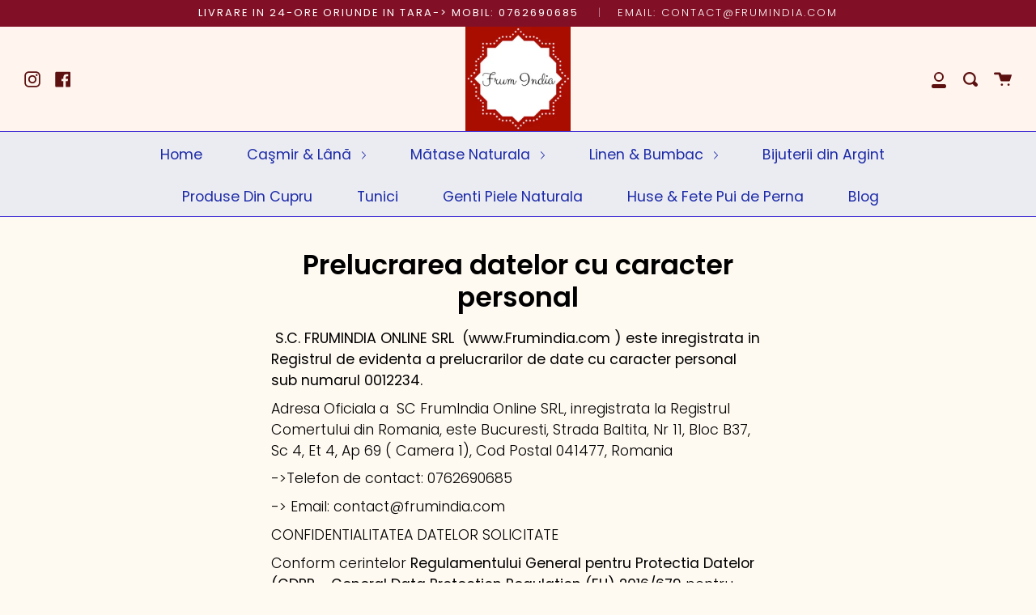

--- FILE ---
content_type: text/html; charset=utf-8
request_url: https://www.frumindia.com/pages/prelucrarea-datelor-cu-caracter-personal
body_size: 20623
content:
<!doctype html>
<!--[if IE 9]> <html class="ie9 no-js supports-no-cookies" lang="en"> <![endif]-->
<!--[if (gt IE 9)|!(IE)]><!--> <html class="no-js supports-no-cookies" lang="en"> <!--<![endif]-->
<head>
<!-- Google tag (gtag.js) -->

<script async src="https://www.googletagmanager.com/gtag/js?id=G-6ZVJ6BXK45"></script>

<script>

 window.dataLayer = window.dataLayer || [];

 function gtag(){dataLayer.push(arguments);}

 gtag('js', new Date());

 gtag('config', 'G-6ZVJ6BXK45');

</script>

  <meta charset="UTF-8">
  <meta http-equiv="X-UA-Compatible" content="IE=edge,chrome=1">
  <meta name="viewport" content="width=device-width, initial-scale=1.0">
  <meta name="theme-color" content="#8ec707">
  <link rel="canonical" href="https://www.frumindia.com/pages/prelucrarea-datelor-cu-caracter-personal">

  
    <link rel="shortcut icon" href="//www.frumindia.com/cdn/shop/files/Logo_f8e050e9-b29c-4244-bd5e-8896032f3162_32x32.png?v=1613646188" type="image/png" />
  

  
  <title>
    Prelucrarea datelor cu caracter personal
    
    
    
      &ndash; www.FrumIndia.com - marca a SC FrumIndia Online SRL
    
  </title>

  
    <meta name="description" content="S.C. FRUMINDIA ONLINE SRL (www.frumindia.com) este inregistrata in Registrul de evidenta a prelucrarilor de date cu caracter personal sub numarul 0012234.">
  

  <!-- /snippets/social-sharing.liquid --><meta property="og:site_name" content="www.FrumIndia.com - marca a SC FrumIndia Online SRL">
<meta property="og:url" content="https://www.frumindia.com/pages/prelucrarea-datelor-cu-caracter-personal">
<meta property="og:title" content="Prelucrarea datelor cu caracter personal">
<meta property="og:type" content="website">
<meta property="og:description" content="S.C. FRUMINDIA ONLINE SRL (www.frumindia.com) este inregistrata in Registrul de evidenta a prelucrarilor de date cu caracter personal sub numarul 0012234.">


<meta name="twitter:site" content="@">
<meta name="twitter:card" content="summary_large_image">
<meta name="twitter:title" content="Prelucrarea datelor cu caracter personal">
<meta name="twitter:description" content="S.C. FRUMINDIA ONLINE SRL (www.frumindia.com) este inregistrata in Registrul de evidenta a prelucrarilor de date cu caracter personal sub numarul 0012234.">


  <!--[if (gt IE 9)|!(IE)]><!--><script src="//www.frumindia.com/cdn/shop/t/35/assets/theme.js?v=44414392961858368071690982130" defer="defer"></script><!--<![endif]-->
  <!--[if lt IE 9]><script src="//www.frumindia.com/cdn/shop/t/35/assets/theme.js?v=44414392961858368071690982130"></script><![endif]-->
  <link href="https://maxcdn.bootstrapcdn.com/font-awesome/4.7.0/css/font-awesome.min.css" rel="stylesheet" integrity="sha384-wvfXpqpZZVQGK6TAh5PVlGOfQNHSoD2xbE+QkPxCAFlNEevoEH3Sl0sibVcOQVnN" crossorigin="anonymous">

  <link href="//www.frumindia.com/cdn/shop/t/35/assets/theme.scss.css?v=165030558856931387971767694196" rel="stylesheet" type="text/css" media="all" />
<link href="//www.frumindia.com/cdn/shop/t/35/assets/custom-master.scss.css?v=9146376880939920381696308453" rel="stylesheet" type="text/css" media="all" />
  <script>
    document.documentElement.className = document.documentElement.className.replace('no-js', 'js');

    window.theme = {
      strings: {
        addToCart: "Adauga in Cos",
        soldOut: "Vandut ",
        unavailable: "Indisponibil"
      },
      moneyFormat: "{{amount_with_comma_separator}} lei",
      version: '1.2.6'
    };
  </script>

  

  <!--[if (gt IE 9)|!(IE)]><!--><script src="//www.frumindia.com/cdn/shop/t/35/assets/head.js?v=48878924364971023461690982130"></script><!--<![endif]-->
  <!--[if lt IE 9]><script src="//www.frumindia.com/cdn/shop/t/35/assets/head.js?v=48878924364971023461690982130"></script><![endif]-->

  <script>window.performance && window.performance.mark && window.performance.mark('shopify.content_for_header.start');</script><meta id="shopify-digital-wallet" name="shopify-digital-wallet" content="/19665547/digital_wallets/dialog">
<script async="async" src="/checkouts/internal/preloads.js?locale=en-RO"></script>
<script id="shopify-features" type="application/json">{"accessToken":"038d2be1f3c206380bd889a3272315e2","betas":["rich-media-storefront-analytics"],"domain":"www.frumindia.com","predictiveSearch":true,"shopId":19665547,"locale":"en"}</script>
<script>var Shopify = Shopify || {};
Shopify.shop = "frumindia.myshopify.com";
Shopify.locale = "en";
Shopify.currency = {"active":"RON","rate":"1.0"};
Shopify.country = "RO";
Shopify.theme = {"name":"pre-language","id":151575626069,"schema_name":"Broadcast","schema_version":"1.2.6","theme_store_id":868,"role":"main"};
Shopify.theme.handle = "null";
Shopify.theme.style = {"id":null,"handle":null};
Shopify.cdnHost = "www.frumindia.com/cdn";
Shopify.routes = Shopify.routes || {};
Shopify.routes.root = "/";</script>
<script type="module">!function(o){(o.Shopify=o.Shopify||{}).modules=!0}(window);</script>
<script>!function(o){function n(){var o=[];function n(){o.push(Array.prototype.slice.apply(arguments))}return n.q=o,n}var t=o.Shopify=o.Shopify||{};t.loadFeatures=n(),t.autoloadFeatures=n()}(window);</script>
<script id="shop-js-analytics" type="application/json">{"pageType":"page"}</script>
<script defer="defer" async type="module" src="//www.frumindia.com/cdn/shopifycloud/shop-js/modules/v2/client.init-shop-cart-sync_IZsNAliE.en.esm.js"></script>
<script defer="defer" async type="module" src="//www.frumindia.com/cdn/shopifycloud/shop-js/modules/v2/chunk.common_0OUaOowp.esm.js"></script>
<script type="module">
  await import("//www.frumindia.com/cdn/shopifycloud/shop-js/modules/v2/client.init-shop-cart-sync_IZsNAliE.en.esm.js");
await import("//www.frumindia.com/cdn/shopifycloud/shop-js/modules/v2/chunk.common_0OUaOowp.esm.js");

  window.Shopify.SignInWithShop?.initShopCartSync?.({"fedCMEnabled":true,"windoidEnabled":true});

</script>
<script>(function() {
  var isLoaded = false;
  function asyncLoad() {
    if (isLoaded) return;
    isLoaded = true;
    var urls = ["https:\/\/call.chatra.io\/shopify?chatraId=CwQa34e9x8TZ5qrtf\u0026shop=frumindia.myshopify.com","https:\/\/cdn.hextom.com\/js\/freeshippingbar.js?shop=frumindia.myshopify.com"];
    for (var i = 0; i < urls.length; i++) {
      var s = document.createElement('script');
      s.type = 'text/javascript';
      s.async = true;
      s.src = urls[i];
      var x = document.getElementsByTagName('script')[0];
      x.parentNode.insertBefore(s, x);
    }
  };
  if(window.attachEvent) {
    window.attachEvent('onload', asyncLoad);
  } else {
    window.addEventListener('load', asyncLoad, false);
  }
})();</script>
<script id="__st">var __st={"a":19665547,"offset":7200,"reqid":"334ad49f-4209-4e4f-a700-810a6e963894-1768471964","pageurl":"www.frumindia.com\/pages\/prelucrarea-datelor-cu-caracter-personal","s":"pages-240568402","u":"55a43729482a","p":"page","rtyp":"page","rid":240568402};</script>
<script>window.ShopifyPaypalV4VisibilityTracking = true;</script>
<script id="captcha-bootstrap">!function(){'use strict';const t='contact',e='account',n='new_comment',o=[[t,t],['blogs',n],['comments',n],[t,'customer']],c=[[e,'customer_login'],[e,'guest_login'],[e,'recover_customer_password'],[e,'create_customer']],r=t=>t.map((([t,e])=>`form[action*='/${t}']:not([data-nocaptcha='true']) input[name='form_type'][value='${e}']`)).join(','),a=t=>()=>t?[...document.querySelectorAll(t)].map((t=>t.form)):[];function s(){const t=[...o],e=r(t);return a(e)}const i='password',u='form_key',d=['recaptcha-v3-token','g-recaptcha-response','h-captcha-response',i],f=()=>{try{return window.sessionStorage}catch{return}},m='__shopify_v',_=t=>t.elements[u];function p(t,e,n=!1){try{const o=window.sessionStorage,c=JSON.parse(o.getItem(e)),{data:r}=function(t){const{data:e,action:n}=t;return t[m]||n?{data:e,action:n}:{data:t,action:n}}(c);for(const[e,n]of Object.entries(r))t.elements[e]&&(t.elements[e].value=n);n&&o.removeItem(e)}catch(o){console.error('form repopulation failed',{error:o})}}const l='form_type',E='cptcha';function T(t){t.dataset[E]=!0}const w=window,h=w.document,L='Shopify',v='ce_forms',y='captcha';let A=!1;((t,e)=>{const n=(g='f06e6c50-85a8-45c8-87d0-21a2b65856fe',I='https://cdn.shopify.com/shopifycloud/storefront-forms-hcaptcha/ce_storefront_forms_captcha_hcaptcha.v1.5.2.iife.js',D={infoText:'Protected by hCaptcha',privacyText:'Privacy',termsText:'Terms'},(t,e,n)=>{const o=w[L][v],c=o.bindForm;if(c)return c(t,g,e,D).then(n);var r;o.q.push([[t,g,e,D],n]),r=I,A||(h.body.append(Object.assign(h.createElement('script'),{id:'captcha-provider',async:!0,src:r})),A=!0)});var g,I,D;w[L]=w[L]||{},w[L][v]=w[L][v]||{},w[L][v].q=[],w[L][y]=w[L][y]||{},w[L][y].protect=function(t,e){n(t,void 0,e),T(t)},Object.freeze(w[L][y]),function(t,e,n,w,h,L){const[v,y,A,g]=function(t,e,n){const i=e?o:[],u=t?c:[],d=[...i,...u],f=r(d),m=r(i),_=r(d.filter((([t,e])=>n.includes(e))));return[a(f),a(m),a(_),s()]}(w,h,L),I=t=>{const e=t.target;return e instanceof HTMLFormElement?e:e&&e.form},D=t=>v().includes(t);t.addEventListener('submit',(t=>{const e=I(t);if(!e)return;const n=D(e)&&!e.dataset.hcaptchaBound&&!e.dataset.recaptchaBound,o=_(e),c=g().includes(e)&&(!o||!o.value);(n||c)&&t.preventDefault(),c&&!n&&(function(t){try{if(!f())return;!function(t){const e=f();if(!e)return;const n=_(t);if(!n)return;const o=n.value;o&&e.removeItem(o)}(t);const e=Array.from(Array(32),(()=>Math.random().toString(36)[2])).join('');!function(t,e){_(t)||t.append(Object.assign(document.createElement('input'),{type:'hidden',name:u})),t.elements[u].value=e}(t,e),function(t,e){const n=f();if(!n)return;const o=[...t.querySelectorAll(`input[type='${i}']`)].map((({name:t})=>t)),c=[...d,...o],r={};for(const[a,s]of new FormData(t).entries())c.includes(a)||(r[a]=s);n.setItem(e,JSON.stringify({[m]:1,action:t.action,data:r}))}(t,e)}catch(e){console.error('failed to persist form',e)}}(e),e.submit())}));const S=(t,e)=>{t&&!t.dataset[E]&&(n(t,e.some((e=>e===t))),T(t))};for(const o of['focusin','change'])t.addEventListener(o,(t=>{const e=I(t);D(e)&&S(e,y())}));const B=e.get('form_key'),M=e.get(l),P=B&&M;t.addEventListener('DOMContentLoaded',(()=>{const t=y();if(P)for(const e of t)e.elements[l].value===M&&p(e,B);[...new Set([...A(),...v().filter((t=>'true'===t.dataset.shopifyCaptcha))])].forEach((e=>S(e,t)))}))}(h,new URLSearchParams(w.location.search),n,t,e,['guest_login'])})(!0,!0)}();</script>
<script integrity="sha256-4kQ18oKyAcykRKYeNunJcIwy7WH5gtpwJnB7kiuLZ1E=" data-source-attribution="shopify.loadfeatures" defer="defer" src="//www.frumindia.com/cdn/shopifycloud/storefront/assets/storefront/load_feature-a0a9edcb.js" crossorigin="anonymous"></script>
<script data-source-attribution="shopify.dynamic_checkout.dynamic.init">var Shopify=Shopify||{};Shopify.PaymentButton=Shopify.PaymentButton||{isStorefrontPortableWallets:!0,init:function(){window.Shopify.PaymentButton.init=function(){};var t=document.createElement("script");t.src="https://www.frumindia.com/cdn/shopifycloud/portable-wallets/latest/portable-wallets.en.js",t.type="module",document.head.appendChild(t)}};
</script>
<script data-source-attribution="shopify.dynamic_checkout.buyer_consent">
  function portableWalletsHideBuyerConsent(e){var t=document.getElementById("shopify-buyer-consent"),n=document.getElementById("shopify-subscription-policy-button");t&&n&&(t.classList.add("hidden"),t.setAttribute("aria-hidden","true"),n.removeEventListener("click",e))}function portableWalletsShowBuyerConsent(e){var t=document.getElementById("shopify-buyer-consent"),n=document.getElementById("shopify-subscription-policy-button");t&&n&&(t.classList.remove("hidden"),t.removeAttribute("aria-hidden"),n.addEventListener("click",e))}window.Shopify?.PaymentButton&&(window.Shopify.PaymentButton.hideBuyerConsent=portableWalletsHideBuyerConsent,window.Shopify.PaymentButton.showBuyerConsent=portableWalletsShowBuyerConsent);
</script>
<script data-source-attribution="shopify.dynamic_checkout.cart.bootstrap">document.addEventListener("DOMContentLoaded",(function(){function t(){return document.querySelector("shopify-accelerated-checkout-cart, shopify-accelerated-checkout")}if(t())Shopify.PaymentButton.init();else{new MutationObserver((function(e,n){t()&&(Shopify.PaymentButton.init(),n.disconnect())})).observe(document.body,{childList:!0,subtree:!0})}}));
</script>
<script id='scb4127' type='text/javascript' async='' src='https://www.frumindia.com/cdn/shopifycloud/privacy-banner/storefront-banner.js'></script>
<script>window.performance && window.performance.mark && window.performance.mark('shopify.content_for_header.end');</script>

  
 

<script>window.__pagefly_analytics_settings__={"acceptTracking":false};</script>
 
  <!-- "snippets/shogun-head.liquid" was not rendered, the associated app was uninstalled -->












































<!-- BEGIN app block: shopify://apps/chatra-live-chat-chatbot/blocks/widget/3617185a-5880-4550-b1d3-81cdb9d37290 --><script src="" async></script>

<!-- END app block --><!-- BEGIN app block: shopify://apps/pagefly-page-builder/blocks/app-embed/83e179f7-59a0-4589-8c66-c0dddf959200 -->

<!-- BEGIN app snippet: pagefly-cro-ab-testing-main -->







<script>
  ;(function () {
    const url = new URL(window.location)
    const viewParam = url.searchParams.get('view')
    if (viewParam && viewParam.includes('variant-pf-')) {
      url.searchParams.set('pf_v', viewParam)
      url.searchParams.delete('view')
      window.history.replaceState({}, '', url)
    }
  })()
</script>



<script type='module'>
  
  window.PAGEFLY_CRO = window.PAGEFLY_CRO || {}

  window.PAGEFLY_CRO['data_debug'] = {
    original_template_suffix: "",
    allow_ab_test: false,
    ab_test_start_time: 0,
    ab_test_end_time: 0,
    today_date_time: 1768471964000,
  }
  window.PAGEFLY_CRO['GA4'] = { enabled: true}
</script>

<!-- END app snippet -->








  <script src='https://cdn.shopify.com/extensions/019bb4f9-aed6-78a3-be91-e9d44663e6bf/pagefly-page-builder-215/assets/pagefly-helper.js' defer='defer'></script>

  <script src='https://cdn.shopify.com/extensions/019bb4f9-aed6-78a3-be91-e9d44663e6bf/pagefly-page-builder-215/assets/pagefly-general-helper.js' defer='defer'></script>

  <script src='https://cdn.shopify.com/extensions/019bb4f9-aed6-78a3-be91-e9d44663e6bf/pagefly-page-builder-215/assets/pagefly-snap-slider.js' defer='defer'></script>

  <script src='https://cdn.shopify.com/extensions/019bb4f9-aed6-78a3-be91-e9d44663e6bf/pagefly-page-builder-215/assets/pagefly-slideshow-v3.js' defer='defer'></script>

  <script src='https://cdn.shopify.com/extensions/019bb4f9-aed6-78a3-be91-e9d44663e6bf/pagefly-page-builder-215/assets/pagefly-slideshow-v4.js' defer='defer'></script>

  <script src='https://cdn.shopify.com/extensions/019bb4f9-aed6-78a3-be91-e9d44663e6bf/pagefly-page-builder-215/assets/pagefly-glider.js' defer='defer'></script>

  <script src='https://cdn.shopify.com/extensions/019bb4f9-aed6-78a3-be91-e9d44663e6bf/pagefly-page-builder-215/assets/pagefly-slideshow-v1-v2.js' defer='defer'></script>

  <script src='https://cdn.shopify.com/extensions/019bb4f9-aed6-78a3-be91-e9d44663e6bf/pagefly-page-builder-215/assets/pagefly-product-media.js' defer='defer'></script>

  <script src='https://cdn.shopify.com/extensions/019bb4f9-aed6-78a3-be91-e9d44663e6bf/pagefly-page-builder-215/assets/pagefly-product.js' defer='defer'></script>


<script id='pagefly-helper-data' type='application/json'>
  {
    "page_optimization": {
      "assets_prefetching": false
    },
    "elements_asset_mapper": {
      "Accordion": "https://cdn.shopify.com/extensions/019bb4f9-aed6-78a3-be91-e9d44663e6bf/pagefly-page-builder-215/assets/pagefly-accordion.js",
      "Accordion3": "https://cdn.shopify.com/extensions/019bb4f9-aed6-78a3-be91-e9d44663e6bf/pagefly-page-builder-215/assets/pagefly-accordion3.js",
      "CountDown": "https://cdn.shopify.com/extensions/019bb4f9-aed6-78a3-be91-e9d44663e6bf/pagefly-page-builder-215/assets/pagefly-countdown.js",
      "GMap1": "https://cdn.shopify.com/extensions/019bb4f9-aed6-78a3-be91-e9d44663e6bf/pagefly-page-builder-215/assets/pagefly-gmap.js",
      "GMap2": "https://cdn.shopify.com/extensions/019bb4f9-aed6-78a3-be91-e9d44663e6bf/pagefly-page-builder-215/assets/pagefly-gmap.js",
      "GMapBasicV2": "https://cdn.shopify.com/extensions/019bb4f9-aed6-78a3-be91-e9d44663e6bf/pagefly-page-builder-215/assets/pagefly-gmap.js",
      "GMapAdvancedV2": "https://cdn.shopify.com/extensions/019bb4f9-aed6-78a3-be91-e9d44663e6bf/pagefly-page-builder-215/assets/pagefly-gmap.js",
      "HTML.Video": "https://cdn.shopify.com/extensions/019bb4f9-aed6-78a3-be91-e9d44663e6bf/pagefly-page-builder-215/assets/pagefly-htmlvideo.js",
      "HTML.Video2": "https://cdn.shopify.com/extensions/019bb4f9-aed6-78a3-be91-e9d44663e6bf/pagefly-page-builder-215/assets/pagefly-htmlvideo2.js",
      "HTML.Video3": "https://cdn.shopify.com/extensions/019bb4f9-aed6-78a3-be91-e9d44663e6bf/pagefly-page-builder-215/assets/pagefly-htmlvideo2.js",
      "BackgroundVideo": "https://cdn.shopify.com/extensions/019bb4f9-aed6-78a3-be91-e9d44663e6bf/pagefly-page-builder-215/assets/pagefly-htmlvideo2.js",
      "Instagram": "https://cdn.shopify.com/extensions/019bb4f9-aed6-78a3-be91-e9d44663e6bf/pagefly-page-builder-215/assets/pagefly-instagram.js",
      "Instagram2": "https://cdn.shopify.com/extensions/019bb4f9-aed6-78a3-be91-e9d44663e6bf/pagefly-page-builder-215/assets/pagefly-instagram.js",
      "Insta3": "https://cdn.shopify.com/extensions/019bb4f9-aed6-78a3-be91-e9d44663e6bf/pagefly-page-builder-215/assets/pagefly-instagram3.js",
      "Tabs": "https://cdn.shopify.com/extensions/019bb4f9-aed6-78a3-be91-e9d44663e6bf/pagefly-page-builder-215/assets/pagefly-tab.js",
      "Tabs3": "https://cdn.shopify.com/extensions/019bb4f9-aed6-78a3-be91-e9d44663e6bf/pagefly-page-builder-215/assets/pagefly-tab3.js",
      "ProductBox": "https://cdn.shopify.com/extensions/019bb4f9-aed6-78a3-be91-e9d44663e6bf/pagefly-page-builder-215/assets/pagefly-cart.js",
      "FBPageBox2": "https://cdn.shopify.com/extensions/019bb4f9-aed6-78a3-be91-e9d44663e6bf/pagefly-page-builder-215/assets/pagefly-facebook.js",
      "FBLikeButton2": "https://cdn.shopify.com/extensions/019bb4f9-aed6-78a3-be91-e9d44663e6bf/pagefly-page-builder-215/assets/pagefly-facebook.js",
      "TwitterFeed2": "https://cdn.shopify.com/extensions/019bb4f9-aed6-78a3-be91-e9d44663e6bf/pagefly-page-builder-215/assets/pagefly-twitter.js",
      "Paragraph4": "https://cdn.shopify.com/extensions/019bb4f9-aed6-78a3-be91-e9d44663e6bf/pagefly-page-builder-215/assets/pagefly-paragraph4.js",

      "AliReviews": "https://cdn.shopify.com/extensions/019bb4f9-aed6-78a3-be91-e9d44663e6bf/pagefly-page-builder-215/assets/pagefly-3rd-elements.js",
      "BackInStock": "https://cdn.shopify.com/extensions/019bb4f9-aed6-78a3-be91-e9d44663e6bf/pagefly-page-builder-215/assets/pagefly-3rd-elements.js",
      "GloboBackInStock": "https://cdn.shopify.com/extensions/019bb4f9-aed6-78a3-be91-e9d44663e6bf/pagefly-page-builder-215/assets/pagefly-3rd-elements.js",
      "GrowaveWishlist": "https://cdn.shopify.com/extensions/019bb4f9-aed6-78a3-be91-e9d44663e6bf/pagefly-page-builder-215/assets/pagefly-3rd-elements.js",
      "InfiniteOptionsShopPad": "https://cdn.shopify.com/extensions/019bb4f9-aed6-78a3-be91-e9d44663e6bf/pagefly-page-builder-215/assets/pagefly-3rd-elements.js",
      "InkybayProductPersonalizer": "https://cdn.shopify.com/extensions/019bb4f9-aed6-78a3-be91-e9d44663e6bf/pagefly-page-builder-215/assets/pagefly-3rd-elements.js",
      "LimeSpot": "https://cdn.shopify.com/extensions/019bb4f9-aed6-78a3-be91-e9d44663e6bf/pagefly-page-builder-215/assets/pagefly-3rd-elements.js",
      "Loox": "https://cdn.shopify.com/extensions/019bb4f9-aed6-78a3-be91-e9d44663e6bf/pagefly-page-builder-215/assets/pagefly-3rd-elements.js",
      "Opinew": "https://cdn.shopify.com/extensions/019bb4f9-aed6-78a3-be91-e9d44663e6bf/pagefly-page-builder-215/assets/pagefly-3rd-elements.js",
      "Powr": "https://cdn.shopify.com/extensions/019bb4f9-aed6-78a3-be91-e9d44663e6bf/pagefly-page-builder-215/assets/pagefly-3rd-elements.js",
      "ProductReviews": "https://cdn.shopify.com/extensions/019bb4f9-aed6-78a3-be91-e9d44663e6bf/pagefly-page-builder-215/assets/pagefly-3rd-elements.js",
      "PushOwl": "https://cdn.shopify.com/extensions/019bb4f9-aed6-78a3-be91-e9d44663e6bf/pagefly-page-builder-215/assets/pagefly-3rd-elements.js",
      "ReCharge": "https://cdn.shopify.com/extensions/019bb4f9-aed6-78a3-be91-e9d44663e6bf/pagefly-page-builder-215/assets/pagefly-3rd-elements.js",
      "Rivyo": "https://cdn.shopify.com/extensions/019bb4f9-aed6-78a3-be91-e9d44663e6bf/pagefly-page-builder-215/assets/pagefly-3rd-elements.js",
      "TrackingMore": "https://cdn.shopify.com/extensions/019bb4f9-aed6-78a3-be91-e9d44663e6bf/pagefly-page-builder-215/assets/pagefly-3rd-elements.js",
      "Vitals": "https://cdn.shopify.com/extensions/019bb4f9-aed6-78a3-be91-e9d44663e6bf/pagefly-page-builder-215/assets/pagefly-3rd-elements.js",
      "Wiser": "https://cdn.shopify.com/extensions/019bb4f9-aed6-78a3-be91-e9d44663e6bf/pagefly-page-builder-215/assets/pagefly-3rd-elements.js"
    },
    "custom_elements_mapper": {
      "pf-click-action-element": "https://cdn.shopify.com/extensions/019bb4f9-aed6-78a3-be91-e9d44663e6bf/pagefly-page-builder-215/assets/pagefly-click-action-element.js",
      "pf-dialog-element": "https://cdn.shopify.com/extensions/019bb4f9-aed6-78a3-be91-e9d44663e6bf/pagefly-page-builder-215/assets/pagefly-dialog-element.js"
    }
  }
</script>


<!-- END app block --><script src="https://cdn.shopify.com/extensions/cfc76123-b24f-4e9a-a1dc-585518796af7/forms-2294/assets/shopify-forms-loader.js" type="text/javascript" defer="defer"></script>
<meta property="og:image" content="https://cdn.shopify.com/s/files/1/1966/5547/files/Logo_f8e050e9-b29c-4244-bd5e-8896032f3162.png?height=628&pad_color=ffffff&v=1613646188&width=1200" />
<meta property="og:image:secure_url" content="https://cdn.shopify.com/s/files/1/1966/5547/files/Logo_f8e050e9-b29c-4244-bd5e-8896032f3162.png?height=628&pad_color=ffffff&v=1613646188&width=1200" />
<meta property="og:image:width" content="1200" />
<meta property="og:image:height" content="628" />
<link href="https://monorail-edge.shopifysvc.com" rel="dns-prefetch">
<script>(function(){if ("sendBeacon" in navigator && "performance" in window) {try {var session_token_from_headers = performance.getEntriesByType('navigation')[0].serverTiming.find(x => x.name == '_s').description;} catch {var session_token_from_headers = undefined;}var session_cookie_matches = document.cookie.match(/_shopify_s=([^;]*)/);var session_token_from_cookie = session_cookie_matches && session_cookie_matches.length === 2 ? session_cookie_matches[1] : "";var session_token = session_token_from_headers || session_token_from_cookie || "";function handle_abandonment_event(e) {var entries = performance.getEntries().filter(function(entry) {return /monorail-edge.shopifysvc.com/.test(entry.name);});if (!window.abandonment_tracked && entries.length === 0) {window.abandonment_tracked = true;var currentMs = Date.now();var navigation_start = performance.timing.navigationStart;var payload = {shop_id: 19665547,url: window.location.href,navigation_start,duration: currentMs - navigation_start,session_token,page_type: "page"};window.navigator.sendBeacon("https://monorail-edge.shopifysvc.com/v1/produce", JSON.stringify({schema_id: "online_store_buyer_site_abandonment/1.1",payload: payload,metadata: {event_created_at_ms: currentMs,event_sent_at_ms: currentMs}}));}}window.addEventListener('pagehide', handle_abandonment_event);}}());</script>
<script id="web-pixels-manager-setup">(function e(e,d,r,n,o){if(void 0===o&&(o={}),!Boolean(null===(a=null===(i=window.Shopify)||void 0===i?void 0:i.analytics)||void 0===a?void 0:a.replayQueue)){var i,a;window.Shopify=window.Shopify||{};var t=window.Shopify;t.analytics=t.analytics||{};var s=t.analytics;s.replayQueue=[],s.publish=function(e,d,r){return s.replayQueue.push([e,d,r]),!0};try{self.performance.mark("wpm:start")}catch(e){}var l=function(){var e={modern:/Edge?\/(1{2}[4-9]|1[2-9]\d|[2-9]\d{2}|\d{4,})\.\d+(\.\d+|)|Firefox\/(1{2}[4-9]|1[2-9]\d|[2-9]\d{2}|\d{4,})\.\d+(\.\d+|)|Chrom(ium|e)\/(9{2}|\d{3,})\.\d+(\.\d+|)|(Maci|X1{2}).+ Version\/(15\.\d+|(1[6-9]|[2-9]\d|\d{3,})\.\d+)([,.]\d+|)( \(\w+\)|)( Mobile\/\w+|) Safari\/|Chrome.+OPR\/(9{2}|\d{3,})\.\d+\.\d+|(CPU[ +]OS|iPhone[ +]OS|CPU[ +]iPhone|CPU IPhone OS|CPU iPad OS)[ +]+(15[._]\d+|(1[6-9]|[2-9]\d|\d{3,})[._]\d+)([._]\d+|)|Android:?[ /-](13[3-9]|1[4-9]\d|[2-9]\d{2}|\d{4,})(\.\d+|)(\.\d+|)|Android.+Firefox\/(13[5-9]|1[4-9]\d|[2-9]\d{2}|\d{4,})\.\d+(\.\d+|)|Android.+Chrom(ium|e)\/(13[3-9]|1[4-9]\d|[2-9]\d{2}|\d{4,})\.\d+(\.\d+|)|SamsungBrowser\/([2-9]\d|\d{3,})\.\d+/,legacy:/Edge?\/(1[6-9]|[2-9]\d|\d{3,})\.\d+(\.\d+|)|Firefox\/(5[4-9]|[6-9]\d|\d{3,})\.\d+(\.\d+|)|Chrom(ium|e)\/(5[1-9]|[6-9]\d|\d{3,})\.\d+(\.\d+|)([\d.]+$|.*Safari\/(?![\d.]+ Edge\/[\d.]+$))|(Maci|X1{2}).+ Version\/(10\.\d+|(1[1-9]|[2-9]\d|\d{3,})\.\d+)([,.]\d+|)( \(\w+\)|)( Mobile\/\w+|) Safari\/|Chrome.+OPR\/(3[89]|[4-9]\d|\d{3,})\.\d+\.\d+|(CPU[ +]OS|iPhone[ +]OS|CPU[ +]iPhone|CPU IPhone OS|CPU iPad OS)[ +]+(10[._]\d+|(1[1-9]|[2-9]\d|\d{3,})[._]\d+)([._]\d+|)|Android:?[ /-](13[3-9]|1[4-9]\d|[2-9]\d{2}|\d{4,})(\.\d+|)(\.\d+|)|Mobile Safari.+OPR\/([89]\d|\d{3,})\.\d+\.\d+|Android.+Firefox\/(13[5-9]|1[4-9]\d|[2-9]\d{2}|\d{4,})\.\d+(\.\d+|)|Android.+Chrom(ium|e)\/(13[3-9]|1[4-9]\d|[2-9]\d{2}|\d{4,})\.\d+(\.\d+|)|Android.+(UC? ?Browser|UCWEB|U3)[ /]?(15\.([5-9]|\d{2,})|(1[6-9]|[2-9]\d|\d{3,})\.\d+)\.\d+|SamsungBrowser\/(5\.\d+|([6-9]|\d{2,})\.\d+)|Android.+MQ{2}Browser\/(14(\.(9|\d{2,})|)|(1[5-9]|[2-9]\d|\d{3,})(\.\d+|))(\.\d+|)|K[Aa][Ii]OS\/(3\.\d+|([4-9]|\d{2,})\.\d+)(\.\d+|)/},d=e.modern,r=e.legacy,n=navigator.userAgent;return n.match(d)?"modern":n.match(r)?"legacy":"unknown"}(),u="modern"===l?"modern":"legacy",c=(null!=n?n:{modern:"",legacy:""})[u],f=function(e){return[e.baseUrl,"/wpm","/b",e.hashVersion,"modern"===e.buildTarget?"m":"l",".js"].join("")}({baseUrl:d,hashVersion:r,buildTarget:u}),m=function(e){var d=e.version,r=e.bundleTarget,n=e.surface,o=e.pageUrl,i=e.monorailEndpoint;return{emit:function(e){var a=e.status,t=e.errorMsg,s=(new Date).getTime(),l=JSON.stringify({metadata:{event_sent_at_ms:s},events:[{schema_id:"web_pixels_manager_load/3.1",payload:{version:d,bundle_target:r,page_url:o,status:a,surface:n,error_msg:t},metadata:{event_created_at_ms:s}}]});if(!i)return console&&console.warn&&console.warn("[Web Pixels Manager] No Monorail endpoint provided, skipping logging."),!1;try{return self.navigator.sendBeacon.bind(self.navigator)(i,l)}catch(e){}var u=new XMLHttpRequest;try{return u.open("POST",i,!0),u.setRequestHeader("Content-Type","text/plain"),u.send(l),!0}catch(e){return console&&console.warn&&console.warn("[Web Pixels Manager] Got an unhandled error while logging to Monorail."),!1}}}}({version:r,bundleTarget:l,surface:e.surface,pageUrl:self.location.href,monorailEndpoint:e.monorailEndpoint});try{o.browserTarget=l,function(e){var d=e.src,r=e.async,n=void 0===r||r,o=e.onload,i=e.onerror,a=e.sri,t=e.scriptDataAttributes,s=void 0===t?{}:t,l=document.createElement("script"),u=document.querySelector("head"),c=document.querySelector("body");if(l.async=n,l.src=d,a&&(l.integrity=a,l.crossOrigin="anonymous"),s)for(var f in s)if(Object.prototype.hasOwnProperty.call(s,f))try{l.dataset[f]=s[f]}catch(e){}if(o&&l.addEventListener("load",o),i&&l.addEventListener("error",i),u)u.appendChild(l);else{if(!c)throw new Error("Did not find a head or body element to append the script");c.appendChild(l)}}({src:f,async:!0,onload:function(){if(!function(){var e,d;return Boolean(null===(d=null===(e=window.Shopify)||void 0===e?void 0:e.analytics)||void 0===d?void 0:d.initialized)}()){var d=window.webPixelsManager.init(e)||void 0;if(d){var r=window.Shopify.analytics;r.replayQueue.forEach((function(e){var r=e[0],n=e[1],o=e[2];d.publishCustomEvent(r,n,o)})),r.replayQueue=[],r.publish=d.publishCustomEvent,r.visitor=d.visitor,r.initialized=!0}}},onerror:function(){return m.emit({status:"failed",errorMsg:"".concat(f," has failed to load")})},sri:function(e){var d=/^sha384-[A-Za-z0-9+/=]+$/;return"string"==typeof e&&d.test(e)}(c)?c:"",scriptDataAttributes:o}),m.emit({status:"loading"})}catch(e){m.emit({status:"failed",errorMsg:(null==e?void 0:e.message)||"Unknown error"})}}})({shopId: 19665547,storefrontBaseUrl: "https://www.frumindia.com",extensionsBaseUrl: "https://extensions.shopifycdn.com/cdn/shopifycloud/web-pixels-manager",monorailEndpoint: "https://monorail-edge.shopifysvc.com/unstable/produce_batch",surface: "storefront-renderer",enabledBetaFlags: ["2dca8a86"],webPixelsConfigList: [{"id":"3657302357","configuration":"{\"focusDuration\":\"3\"}","eventPayloadVersion":"v1","runtimeContext":"STRICT","scriptVersion":"5267644d2647fc677b620ee257b1625c","type":"APP","apiClientId":1743893,"privacyPurposes":["ANALYTICS","SALE_OF_DATA"],"dataSharingAdjustments":{"protectedCustomerApprovalScopes":[]}},{"id":"887193941","configuration":"{\"config\":\"{\\\"pixel_id\\\":\\\"G-6ZVJ6BXK45\\\",\\\"target_country\\\":\\\"RO\\\",\\\"gtag_events\\\":[{\\\"type\\\":\\\"begin_checkout\\\",\\\"action_label\\\":[\\\"G-6ZVJ6BXK45\\\",\\\"AW-830860892\\\/slGfCKff8PcCENzcl4wD\\\"]},{\\\"type\\\":\\\"search\\\",\\\"action_label\\\":[\\\"G-6ZVJ6BXK45\\\",\\\"AW-830860892\\\/1DEPCKrf8PcCENzcl4wD\\\"]},{\\\"type\\\":\\\"view_item\\\",\\\"action_label\\\":[\\\"G-6ZVJ6BXK45\\\",\\\"AW-830860892\\\/vRbiCKHf8PcCENzcl4wD\\\",\\\"MC-LXES70RSKW\\\"]},{\\\"type\\\":\\\"purchase\\\",\\\"action_label\\\":[\\\"G-6ZVJ6BXK45\\\",\\\"AW-830860892\\\/nkW4CJ7f8PcCENzcl4wD\\\",\\\"MC-LXES70RSKW\\\"]},{\\\"type\\\":\\\"page_view\\\",\\\"action_label\\\":[\\\"G-6ZVJ6BXK45\\\",\\\"AW-830860892\\\/BdIQCJvf8PcCENzcl4wD\\\",\\\"MC-LXES70RSKW\\\"]},{\\\"type\\\":\\\"add_payment_info\\\",\\\"action_label\\\":[\\\"G-6ZVJ6BXK45\\\",\\\"AW-830860892\\\/-m_NCK3f8PcCENzcl4wD\\\"]},{\\\"type\\\":\\\"add_to_cart\\\",\\\"action_label\\\":[\\\"G-6ZVJ6BXK45\\\",\\\"AW-830860892\\\/QOuGCKTf8PcCENzcl4wD\\\"]}],\\\"enable_monitoring_mode\\\":false}\"}","eventPayloadVersion":"v1","runtimeContext":"OPEN","scriptVersion":"b2a88bafab3e21179ed38636efcd8a93","type":"APP","apiClientId":1780363,"privacyPurposes":[],"dataSharingAdjustments":{"protectedCustomerApprovalScopes":["read_customer_address","read_customer_email","read_customer_name","read_customer_personal_data","read_customer_phone"]}},{"id":"391643477","configuration":"{\"pixel_id\":\"1088869767913608\",\"pixel_type\":\"facebook_pixel\",\"metaapp_system_user_token\":\"-\"}","eventPayloadVersion":"v1","runtimeContext":"OPEN","scriptVersion":"ca16bc87fe92b6042fbaa3acc2fbdaa6","type":"APP","apiClientId":2329312,"privacyPurposes":["ANALYTICS","MARKETING","SALE_OF_DATA"],"dataSharingAdjustments":{"protectedCustomerApprovalScopes":["read_customer_address","read_customer_email","read_customer_name","read_customer_personal_data","read_customer_phone"]}},{"id":"161644885","eventPayloadVersion":"v1","runtimeContext":"LAX","scriptVersion":"1","type":"CUSTOM","privacyPurposes":["MARKETING"],"name":"Meta pixel (migrated)"},{"id":"shopify-app-pixel","configuration":"{}","eventPayloadVersion":"v1","runtimeContext":"STRICT","scriptVersion":"0450","apiClientId":"shopify-pixel","type":"APP","privacyPurposes":["ANALYTICS","MARKETING"]},{"id":"shopify-custom-pixel","eventPayloadVersion":"v1","runtimeContext":"LAX","scriptVersion":"0450","apiClientId":"shopify-pixel","type":"CUSTOM","privacyPurposes":["ANALYTICS","MARKETING"]}],isMerchantRequest: false,initData: {"shop":{"name":"www.FrumIndia.com - marca a SC FrumIndia Online SRL","paymentSettings":{"currencyCode":"RON"},"myshopifyDomain":"frumindia.myshopify.com","countryCode":"RO","storefrontUrl":"https:\/\/www.frumindia.com"},"customer":null,"cart":null,"checkout":null,"productVariants":[],"purchasingCompany":null},},"https://www.frumindia.com/cdn","7cecd0b6w90c54c6cpe92089d5m57a67346",{"modern":"","legacy":""},{"shopId":"19665547","storefrontBaseUrl":"https:\/\/www.frumindia.com","extensionBaseUrl":"https:\/\/extensions.shopifycdn.com\/cdn\/shopifycloud\/web-pixels-manager","surface":"storefront-renderer","enabledBetaFlags":"[\"2dca8a86\"]","isMerchantRequest":"false","hashVersion":"7cecd0b6w90c54c6cpe92089d5m57a67346","publish":"custom","events":"[[\"page_viewed\",{}]]"});</script><script>
  window.ShopifyAnalytics = window.ShopifyAnalytics || {};
  window.ShopifyAnalytics.meta = window.ShopifyAnalytics.meta || {};
  window.ShopifyAnalytics.meta.currency = 'RON';
  var meta = {"page":{"pageType":"page","resourceType":"page","resourceId":240568402,"requestId":"334ad49f-4209-4e4f-a700-810a6e963894-1768471964"}};
  for (var attr in meta) {
    window.ShopifyAnalytics.meta[attr] = meta[attr];
  }
</script>
<script class="analytics">
  (function () {
    var customDocumentWrite = function(content) {
      var jquery = null;

      if (window.jQuery) {
        jquery = window.jQuery;
      } else if (window.Checkout && window.Checkout.$) {
        jquery = window.Checkout.$;
      }

      if (jquery) {
        jquery('body').append(content);
      }
    };

    var hasLoggedConversion = function(token) {
      if (token) {
        return document.cookie.indexOf('loggedConversion=' + token) !== -1;
      }
      return false;
    }

    var setCookieIfConversion = function(token) {
      if (token) {
        var twoMonthsFromNow = new Date(Date.now());
        twoMonthsFromNow.setMonth(twoMonthsFromNow.getMonth() + 2);

        document.cookie = 'loggedConversion=' + token + '; expires=' + twoMonthsFromNow;
      }
    }

    var trekkie = window.ShopifyAnalytics.lib = window.trekkie = window.trekkie || [];
    if (trekkie.integrations) {
      return;
    }
    trekkie.methods = [
      'identify',
      'page',
      'ready',
      'track',
      'trackForm',
      'trackLink'
    ];
    trekkie.factory = function(method) {
      return function() {
        var args = Array.prototype.slice.call(arguments);
        args.unshift(method);
        trekkie.push(args);
        return trekkie;
      };
    };
    for (var i = 0; i < trekkie.methods.length; i++) {
      var key = trekkie.methods[i];
      trekkie[key] = trekkie.factory(key);
    }
    trekkie.load = function(config) {
      trekkie.config = config || {};
      trekkie.config.initialDocumentCookie = document.cookie;
      var first = document.getElementsByTagName('script')[0];
      var script = document.createElement('script');
      script.type = 'text/javascript';
      script.onerror = function(e) {
        var scriptFallback = document.createElement('script');
        scriptFallback.type = 'text/javascript';
        scriptFallback.onerror = function(error) {
                var Monorail = {
      produce: function produce(monorailDomain, schemaId, payload) {
        var currentMs = new Date().getTime();
        var event = {
          schema_id: schemaId,
          payload: payload,
          metadata: {
            event_created_at_ms: currentMs,
            event_sent_at_ms: currentMs
          }
        };
        return Monorail.sendRequest("https://" + monorailDomain + "/v1/produce", JSON.stringify(event));
      },
      sendRequest: function sendRequest(endpointUrl, payload) {
        // Try the sendBeacon API
        if (window && window.navigator && typeof window.navigator.sendBeacon === 'function' && typeof window.Blob === 'function' && !Monorail.isIos12()) {
          var blobData = new window.Blob([payload], {
            type: 'text/plain'
          });

          if (window.navigator.sendBeacon(endpointUrl, blobData)) {
            return true;
          } // sendBeacon was not successful

        } // XHR beacon

        var xhr = new XMLHttpRequest();

        try {
          xhr.open('POST', endpointUrl);
          xhr.setRequestHeader('Content-Type', 'text/plain');
          xhr.send(payload);
        } catch (e) {
          console.log(e);
        }

        return false;
      },
      isIos12: function isIos12() {
        return window.navigator.userAgent.lastIndexOf('iPhone; CPU iPhone OS 12_') !== -1 || window.navigator.userAgent.lastIndexOf('iPad; CPU OS 12_') !== -1;
      }
    };
    Monorail.produce('monorail-edge.shopifysvc.com',
      'trekkie_storefront_load_errors/1.1',
      {shop_id: 19665547,
      theme_id: 151575626069,
      app_name: "storefront",
      context_url: window.location.href,
      source_url: "//www.frumindia.com/cdn/s/trekkie.storefront.cd680fe47e6c39ca5d5df5f0a32d569bc48c0f27.min.js"});

        };
        scriptFallback.async = true;
        scriptFallback.src = '//www.frumindia.com/cdn/s/trekkie.storefront.cd680fe47e6c39ca5d5df5f0a32d569bc48c0f27.min.js';
        first.parentNode.insertBefore(scriptFallback, first);
      };
      script.async = true;
      script.src = '//www.frumindia.com/cdn/s/trekkie.storefront.cd680fe47e6c39ca5d5df5f0a32d569bc48c0f27.min.js';
      first.parentNode.insertBefore(script, first);
    };
    trekkie.load(
      {"Trekkie":{"appName":"storefront","development":false,"defaultAttributes":{"shopId":19665547,"isMerchantRequest":null,"themeId":151575626069,"themeCityHash":"477010436888410210","contentLanguage":"en","currency":"RON","eventMetadataId":"907d3185-650f-41cc-abfe-7e4284db7c4e"},"isServerSideCookieWritingEnabled":true,"monorailRegion":"shop_domain","enabledBetaFlags":["65f19447"]},"Session Attribution":{},"S2S":{"facebookCapiEnabled":true,"source":"trekkie-storefront-renderer","apiClientId":580111}}
    );

    var loaded = false;
    trekkie.ready(function() {
      if (loaded) return;
      loaded = true;

      window.ShopifyAnalytics.lib = window.trekkie;

      var originalDocumentWrite = document.write;
      document.write = customDocumentWrite;
      try { window.ShopifyAnalytics.merchantGoogleAnalytics.call(this); } catch(error) {};
      document.write = originalDocumentWrite;

      window.ShopifyAnalytics.lib.page(null,{"pageType":"page","resourceType":"page","resourceId":240568402,"requestId":"334ad49f-4209-4e4f-a700-810a6e963894-1768471964","shopifyEmitted":true});

      var match = window.location.pathname.match(/checkouts\/(.+)\/(thank_you|post_purchase)/)
      var token = match? match[1]: undefined;
      if (!hasLoggedConversion(token)) {
        setCookieIfConversion(token);
        
      }
    });


        var eventsListenerScript = document.createElement('script');
        eventsListenerScript.async = true;
        eventsListenerScript.src = "//www.frumindia.com/cdn/shopifycloud/storefront/assets/shop_events_listener-3da45d37.js";
        document.getElementsByTagName('head')[0].appendChild(eventsListenerScript);

})();</script>
<script
  defer
  src="https://www.frumindia.com/cdn/shopifycloud/perf-kit/shopify-perf-kit-3.0.3.min.js"
  data-application="storefront-renderer"
  data-shop-id="19665547"
  data-render-region="gcp-us-east1"
  data-page-type="page"
  data-theme-instance-id="151575626069"
  data-theme-name="Broadcast"
  data-theme-version="1.2.6"
  data-monorail-region="shop_domain"
  data-resource-timing-sampling-rate="10"
  data-shs="true"
  data-shs-beacon="true"
  data-shs-export-with-fetch="true"
  data-shs-logs-sample-rate="1"
  data-shs-beacon-endpoint="https://www.frumindia.com/api/collect"
></script>
</head> 
<body id="prelucrarea-datelor-cu-caracter-personal" class="template-page" data-promo="false" data-animations="true" data-endless-scroll="true">

  <a class="in-page-link visually-hidden skip-link" href="#MainContent">Sari peste acest pas</a>

  <div class="container" id="SiteContainer">
    <div id="shopify-section-header" class="shopify-section"><!-- /sections/header.liquid --><header class="site-header header--sticky header__wrapper" id="header" data-section-id="header" data-section-type="header" data-overlay="false">
  
    <style>
      #logo a img { width: 130px; }
    </style>
  

  <!-- PROMO -->
  
      <style>
      .promo {
        background-color: #810f25;
      }
      .promo strong, .promo span {
        color: #ffffff;
      }
    </style>
    <aside class="promo">
      
      <a class = "promo--link" href = "/pages/contacteaza-ne">
      

      
        <strong>Livrare in 24-ore  oriunde in tara-> Mobil: 0762690685</strong>
      

      
        <span class="promo__break">|</span>
      

      
        <span>Email: contact@frumindia.com<span>
      

      
      </a>
      
    </aside>
  

  <div class="header__content">
    <div class="wrap"><div class="search">
  <form class="search__form" method="get" action="/search"><input type="text" name="q"
      value=""
      placeholder="Cauta in Magazin"
      aria-label="Cauta in Magazin"
      class="search-query"/>
    <input type="hidden" name="type" value="product">
    <span class="remove-search"></span>
  </form>

  <div class="search__results">
    <div class="search__results-scroller">
      <div class="search__results-container">
        <div class="search-outer"></div>
        <div class="search__results-list product-grid product-grid--results"></div>
        <div class="loader loader--search">
          <div class="loader-indeterminate"></div>
        </div>
      </div>
    </div>
  </div>
</div>
  <!-- SEARCH, CURRENCY, ACCOUNT, CART -->
      <div class="header-content">
        <a href="javascript:void(0)" class="medium-up--hide toggle-menus">
          <div class="toggle-menus-lines">
            <span></span>
            <span></span>
            <span></span>
            <span></span>
            <span></span>
            <span></span>
          </div>
          <span class="visually-hidden">Meniu</span>
        </a>

        
          <nav class="header__social">
            
	<ul class="social__links">
	<li><a href="https://www.instagram.com/team_frumindia/" title="www.FrumIndia.com - marca a SC FrumIndia Online SRL on Instagram" target="_blank"><svg aria-hidden="true" focusable="false" role="presentation" class="icon icon-instagram" viewBox="0 0 512 512"><path d="M256 49.5c67.3 0 75.2.3 101.8 1.5 24.6 1.1 37.9 5.2 46.8 8.7 11.8 4.6 20.2 10 29 18.8s14.3 17.2 18.8 29c3.4 8.9 7.6 22.2 8.7 46.8 1.2 26.6 1.5 34.5 1.5 101.8s-.3 75.2-1.5 101.8c-1.1 24.6-5.2 37.9-8.7 46.8-4.6 11.8-10 20.2-18.8 29s-17.2 14.3-29 18.8c-8.9 3.4-22.2 7.6-46.8 8.7-26.6 1.2-34.5 1.5-101.8 1.5s-75.2-.3-101.8-1.5c-24.6-1.1-37.9-5.2-46.8-8.7-11.8-4.6-20.2-10-29-18.8s-14.3-17.2-18.8-29c-3.4-8.9-7.6-22.2-8.7-46.8-1.2-26.6-1.5-34.5-1.5-101.8s.3-75.2 1.5-101.8c1.1-24.6 5.2-37.9 8.7-46.8 4.6-11.8 10-20.2 18.8-29s17.2-14.3 29-18.8c8.9-3.4 22.2-7.6 46.8-8.7 26.6-1.3 34.5-1.5 101.8-1.5m0-45.4c-68.4 0-77 .3-103.9 1.5C125.3 6.8 107 11.1 91 17.3c-16.6 6.4-30.6 15.1-44.6 29.1-14 14-22.6 28.1-29.1 44.6-6.2 16-10.5 34.3-11.7 61.2C4.4 179 4.1 187.6 4.1 256s.3 77 1.5 103.9c1.2 26.8 5.5 45.1 11.7 61.2 6.4 16.6 15.1 30.6 29.1 44.6 14 14 28.1 22.6 44.6 29.1 16 6.2 34.3 10.5 61.2 11.7 26.9 1.2 35.4 1.5 103.9 1.5s77-.3 103.9-1.5c26.8-1.2 45.1-5.5 61.2-11.7 16.6-6.4 30.6-15.1 44.6-29.1 14-14 22.6-28.1 29.1-44.6 6.2-16 10.5-34.3 11.7-61.2 1.2-26.9 1.5-35.4 1.5-103.9s-.3-77-1.5-103.9c-1.2-26.8-5.5-45.1-11.7-61.2-6.4-16.6-15.1-30.6-29.1-44.6-14-14-28.1-22.6-44.6-29.1-16-6.2-34.3-10.5-61.2-11.7-27-1.1-35.6-1.4-104-1.4z"/><path d="M256 126.6c-71.4 0-129.4 57.9-129.4 129.4s58 129.4 129.4 129.4 129.4-58 129.4-129.4-58-129.4-129.4-129.4zm0 213.4c-46.4 0-84-37.6-84-84s37.6-84 84-84 84 37.6 84 84-37.6 84-84 84z"/><circle cx="390.5" cy="121.5" r="30.2"/></svg><span class="visually-hidden">Instagram</span></a></li>
	
	<li><a href="https://www.facebook.com/Frumindia" title="www.FrumIndia.com - marca a SC FrumIndia Online SRL on Facebook" target="_blank"><svg aria-hidden="true" focusable="false" role="presentation" class="icon icon-facebook" viewBox="0 0 20 20"><path fill="#444" d="M18.05.811q.439 0 .744.305t.305.744v16.637q0 .439-.305.744t-.744.305h-4.732v-7.221h2.415l.342-2.854h-2.757v-1.83q0-.659.293-1t1.073-.342h1.488V3.762q-.976-.098-2.171-.098-1.634 0-2.635.964t-1 2.72V9.47H7.951v2.854h2.415v7.221H1.413q-.439 0-.744-.305t-.305-.744V1.859q0-.439.305-.744T1.413.81H18.05z"/></svg><span class="visually-hidden">Facebook</span></a></li>
	
	
	
	
	
	</ul>

          </nav>
        

        <!-- LOGO -->
        <h1 class="logo__wrapper" id="logo" data-aos="fade-down" data-aos-duration="1000" data-aos-delay="300">
          <a href="/">
            
              
              
              <img class="lazyload logo logo--default"
                src="//www.frumindia.com/cdn/shop/files/logo_400x.png?v=1613157793"
                data-src="//www.frumindia.com/cdn/shop/files/logo_{width}x.png?v=1613157793"
                data-widths="[180, 360, 540, 720, 900, 1080, 1296]"
                data-aspectratio="1.0029411764705882"
                data-sizes="auto"
                data-parent-fit="contain"
                alt="www.FrumIndia.com - marca a SC FrumIndia Online SRL"/>

                <noscript>
                  <img class="no-js-image" src="//www.frumindia.com/cdn/shop/files/logo_400x.png?v=1613157793" alt="www.FrumIndia.com - marca a SC FrumIndia Online SRL"/>
                </noscript>
                
            
          </a>
        </h1>

        <div class="user-links">
          
            <a href="/account" class="header__account__link" id="account-link">
              <svg aria-hidden="true" focusable="false" role="presentation" class="icon icon-account" viewBox="0 0 18 20"><g fill="#000" fill-rule="evenodd"><path fill-rule="nonzero" d="M9 12A6 6 0 1 1 9 0a6 6 0 0 1 0 12zm0-2a4 4 0 1 0 0-8 4 4 0 0 0 0 8z"/><rect width="18" height="5" y="15" rx="2.5"/></g></svg>
              <span class="visually-hidden">Contul meu</span>
            </a>
          
          
            <a href="javascript:void(0)" id="SearchToggle" title="Cauta in Magazin">
              <span class="search-toggle">
                <span class="visually-hidden">Cauta</span>
                <span class="oi" data-glyph="magnifying-glass"></span>
              </span>
            </a>
          
          <a href="/cart/" class="header__cart__wrapper" id="CartButton" title="Cos de Cumparaturi">
            <span class="header__cart__icon__wrapper">
              <span class="visually-hidden">Cosul Meu</span>
              <span class="oi header__cart__icon" data-glyph="cart"></span>
              <span
                class="cart-count-js header__cart__count"
                
                  style="display: none;"
                >
                0
              </span>
            <span>
          </a>
        </div>
      </div>

    </div>

    <!-- MAIN NAV -->
    <section id="NavMenus" class="navigation__wrapper" role="navigation">

      <nav class="site-nav nav__links">
        <ul class="main-menu unstyled" role="navigation" aria-label="primary">


<li class="child ">
  <a href="/" class="nav-link">
    Home
    
  </a>
  
</li>




<li class="parent ">
  <a href="/pages/saluri-de-casmir-si-lana-pura" class="nav-link">
    Caşmir &amp; Lână
    <span class="nav-carat-small"><svg aria-hidden="true" focusable="false" role="presentation" class="icon icon-arrow-right" viewBox="0 0 20 38"><path d="M15.932 18.649L.466 2.543A1.35 1.35 0 0 1 0 1.505c0-.41.155-.77.466-1.081A1.412 1.412 0 0 1 1.504 0c.41 0 .756.141 1.038.424l16.992 17.165c.31.283.466.636.466 1.06 0 .423-.155.777-.466 1.06L2.542 36.872a1.412 1.412 0 0 1-1.038.424c-.41 0-.755-.141-1.038-.424A1.373 1.373 0 0 1 0 35.813c0-.423.155-.776.466-1.059L15.932 18.65z" fill="#726D75" fill-rule="evenodd"/></svg></span>
  </a>
  
    <a href="#" class="nav-carat ariaToggle" aria-haspopup="true" aria-controls="casmir-lana-2-desktop" aria-expanded="false">
      <span class="visually-hidden">+</span>
      <svg aria-hidden="true" focusable="false" role="presentation" class="icon icon-arrow-right" viewBox="0 0 20 38"><path d="M15.932 18.649L.466 2.543A1.35 1.35 0 0 1 0 1.505c0-.41.155-.77.466-1.081A1.412 1.412 0 0 1 1.504 0c.41 0 .756.141 1.038.424l16.992 17.165c.31.283.466.636.466 1.06 0 .423-.155.777-.466 1.06L2.542 36.872a1.412 1.412 0 0 1-1.038.424c-.41 0-.755-.141-1.038-.424A1.373 1.373 0 0 1 0 35.813c0-.423.155-.776.466-1.059L15.932 18.65z" fill="#726D75" fill-rule="evenodd"/></svg>
    </a>

    <div class="main-menu-dropdown  main-menu-dropdown--has-links" id="casmir-lana-2-desktop">
      <ul>
        

        
          



<li class="child ">
  <a href="/collections/esarfe-fular-unisex-din-lana-de-yakmerino" class="nav-link">
    Esarfe-Fular Unisex din Lana de Yak &amp; Merino
    
  </a>
  
</li>

          



<li class="child ">
  <a href="/collections/esarfe-saluri-premium-casmir-cashmere-delux" class="nav-link">
    Saluri Premium – Cashmere / Casmir Delux
    
  </a>
  
</li>

          



<li class="child ">
  <a href="/collections/saluri-poncho-uri-tesute-manual-din-lana-de-yak-merinos" class="nav-link">
    Șaluri de Lux: Yak &amp; Merinos
    
  </a>
  
</li>

          
        
      </ul>
    </div>
  
</li>




<li class="parent ">
  <a href="/pages/matase-naturala-1" class="nav-link">
    Mătase Naturala
    <span class="nav-carat-small"><svg aria-hidden="true" focusable="false" role="presentation" class="icon icon-arrow-right" viewBox="0 0 20 38"><path d="M15.932 18.649L.466 2.543A1.35 1.35 0 0 1 0 1.505c0-.41.155-.77.466-1.081A1.412 1.412 0 0 1 1.504 0c.41 0 .756.141 1.038.424l16.992 17.165c.31.283.466.636.466 1.06 0 .423-.155.777-.466 1.06L2.542 36.872a1.412 1.412 0 0 1-1.038.424c-.41 0-.755-.141-1.038-.424A1.373 1.373 0 0 1 0 35.813c0-.423.155-.776.466-1.059L15.932 18.65z" fill="#726D75" fill-rule="evenodd"/></svg></span>
  </a>
  
    <a href="#" class="nav-carat ariaToggle" aria-haspopup="true" aria-controls="matase-naturala-3-desktop" aria-expanded="false">
      <span class="visually-hidden">+</span>
      <svg aria-hidden="true" focusable="false" role="presentation" class="icon icon-arrow-right" viewBox="0 0 20 38"><path d="M15.932 18.649L.466 2.543A1.35 1.35 0 0 1 0 1.505c0-.41.155-.77.466-1.081A1.412 1.412 0 0 1 1.504 0c.41 0 .756.141 1.038.424l16.992 17.165c.31.283.466.636.466 1.06 0 .423-.155.777-.466 1.06L2.542 36.872a1.412 1.412 0 0 1-1.038.424c-.41 0-.755-.141-1.038-.424A1.373 1.373 0 0 1 0 35.813c0-.423.155-.776.466-1.059L15.932 18.65z" fill="#726D75" fill-rule="evenodd"/></svg>
    </a>

    <div class="main-menu-dropdown  main-menu-dropdown--has-links" id="matase-naturala-3-desktop">
      <ul>
        

        
          



<li class="child ">
  <a href="/collections/saluri-premium-jamawar-heritage-din-100-matase-naturala" class="nav-link">
    Saluri Premium Jamawar Heritage din 100% Matase Naturala
    
  </a>
  
</li>

          



<li class="child ">
  <a href="https://www.frumindia.com/collections/colectia-de-esarfe-saluri-din-matase-naturala-in-linensilk" class="nav-link">
    Saluri din Matase Naturala &amp; In
    
  </a>
  
</li>

          



<li class="child ">
  <a href="/collections/colectia-de-esarfe-saluri-premium-din-matase-naturala-varanasi" class="nav-link">
    Esarfe/ Saluri Premium din Matase Naturala de Varanasi
    
  </a>
  
</li>

          



<li class="child ">
  <a href="/collections/esarfe-saluri-din-100-matase-naturala-organica-ghicha-tussar-silk" class="nav-link">
    Saluri din 100% Matase Naturala Organica - Ghicha Tussar Silk
    
  </a>
  
</li>

          



<li class="child ">
  <a href="/collections/esarfe-sal-tesute-manual-din-matase-naturala-eri-muga-silk-peace" class="nav-link">
    Matase Naturala ERI (Eri Silk/ Peace Silk)
    
  </a>
  
</li>

          



<li class="child ">
  <a href="/collections/colectia-de-esarfe-saluri-premium-matase-naturala-dupioni-raw-silk" class="nav-link">
    Esarfe-Sal - Matase Naturala Dupioni- Raw Silk
    
  </a>
  
</li>

          



<li class="child ">
  <a href="/collections/colectia-de-esarfe-sal-din-100-matase-naturala" class="nav-link">
    Esarfe Matase Naturala
    
  </a>
  
</li>

          



<li class="child ">
  <a href="/collections/colec-ia-de-e-arfe-de-matase-naturala-charmeuse" class="nav-link">
    Eșarfe de Mătase Naturală Charmeuse
    
  </a>
  
</li>

          



<li class="child ">
  <a href="/collections/esarfe-din-matase-naturala-salbatica-tussar-silk" class="nav-link">
    Tussar Heritage Silk
    
  </a>
  
</li>

          



<li class="child ">
  <a href="/collections/colectia-de-esarfe-sal-matase-naturala-fibre-bananier" class="nav-link">
    Esarfe-Sal Matase Naturala &amp; Fibre de Bananier
    
  </a>
  
</li>

          
        
      </ul>
    </div>
  
</li>




<li class="parent ">
  <a href="#" class="nav-link">
    Linen &amp; Bumbac
    <span class="nav-carat-small"><svg aria-hidden="true" focusable="false" role="presentation" class="icon icon-arrow-right" viewBox="0 0 20 38"><path d="M15.932 18.649L.466 2.543A1.35 1.35 0 0 1 0 1.505c0-.41.155-.77.466-1.081A1.412 1.412 0 0 1 1.504 0c.41 0 .756.141 1.038.424l16.992 17.165c.31.283.466.636.466 1.06 0 .423-.155.777-.466 1.06L2.542 36.872a1.412 1.412 0 0 1-1.038.424c-.41 0-.755-.141-1.038-.424A1.373 1.373 0 0 1 0 35.813c0-.423.155-.776.466-1.059L15.932 18.65z" fill="#726D75" fill-rule="evenodd"/></svg></span>
  </a>
  
    <a href="#" class="nav-carat ariaToggle" aria-haspopup="true" aria-controls="linen-bumbac-4-desktop" aria-expanded="false">
      <span class="visually-hidden">+</span>
      <svg aria-hidden="true" focusable="false" role="presentation" class="icon icon-arrow-right" viewBox="0 0 20 38"><path d="M15.932 18.649L.466 2.543A1.35 1.35 0 0 1 0 1.505c0-.41.155-.77.466-1.081A1.412 1.412 0 0 1 1.504 0c.41 0 .756.141 1.038.424l16.992 17.165c.31.283.466.636.466 1.06 0 .423-.155.777-.466 1.06L2.542 36.872a1.412 1.412 0 0 1-1.038.424c-.41 0-.755-.141-1.038-.424A1.373 1.373 0 0 1 0 35.813c0-.423.155-.776.466-1.059L15.932 18.65z" fill="#726D75" fill-rule="evenodd"/></svg>
    </a>

    <div class="main-menu-dropdown  main-menu-dropdown--has-links" id="linen-bumbac-4-desktop">
      <ul>
        

        
          



<li class="child ">
  <a href="/collections/colectia-de-saluri-extrafine-din-matase-naturala-modal" class="nav-link">
    Saluri extrafine din Matase Naturala &amp; Modal
    
  </a>
  
</li>

          



<li class="child ">
  <a href="/collections/nou-colectie-de-esarfe-saluri-tesute-manual-din-in-100-linen" class="nav-link">
    Colectie de Saluri din In -  Linen 100%
    
  </a>
  
</li>

          



<li class="child ">
  <a href="/collections/colectia-de-esarfe-plajapareosaronguri" class="nav-link">
    Colectia de Esarfe de Plaja/Pareo/Saronguri
    
  </a>
  
</li>

          



<li class="child ">
  <a href="/collections/colectia-de-esarfe-saluri-extrafine-din-bumbac-modal" class="nav-link">
    Colectia de Saluri extrafine din Bumbac &amp; Modal
    
  </a>
  
</li>

          
        
      </ul>
    </div>
  
</li>




<li class="child ">
  <a href="/collections/inele-din-argint-925-cu-pietre-semipretioase-naturale" class="nav-link">
    Bijuterii din Argint
    
  </a>
  
</li>




<li class="child ">
  <a href="/collections/sticle-pahare-din-cupru-solid-lucrate-manual-in-india-hidratare-sanatoasa-pentru-toata" class="nav-link">
    Produse Din Cupru
    
  </a>
  
</li>




<li class="child ">
  <a href="/collections/colectia-de-tunici-bluze-autentic-indiene" class="nav-link">
    Tunici
    
  </a>
  
</li>




<li class="child ">
  <a href="/collections/colectia-genti-clutch-uri-lucrate-manual-din-piele-naturala-de-camila" class="nav-link">
    Genti Piele Naturala
    
  </a>
  
</li>




<li class="child ">
  <a href="/collections/colectia-de-huse-fete-pui-perna" class="nav-link">
    Huse &amp; Fete Pui de Perna
    
  </a>
  
</li>




<li class="child ">
  <a href="/blogs/cum-sa-identifici-un-sal-autentic-de-pashmina" class="nav-link">
    Blog
    
  </a>
  
</li>


          
            <li class="nav__account medium-up--hide"><a href="https://account.frumindia.com?locale=en&amp;region_country=RO" id="customer_login_link">Conecteaza-te</a></li>
            <li class="nav__account medium-up--hide"><a href="https://account.frumindia.com?locale=en" id="customer_register_link">Creeaza un Cont</a></li>
          
        
        <ul>
      </nav>

      
        <div class="header__social--mobile medium-up--hide">
          
	<ul class="social__links">
	<li><a href="https://www.instagram.com/team_frumindia/" title="www.FrumIndia.com - marca a SC FrumIndia Online SRL on Instagram" target="_blank"><svg aria-hidden="true" focusable="false" role="presentation" class="icon icon-instagram" viewBox="0 0 512 512"><path d="M256 49.5c67.3 0 75.2.3 101.8 1.5 24.6 1.1 37.9 5.2 46.8 8.7 11.8 4.6 20.2 10 29 18.8s14.3 17.2 18.8 29c3.4 8.9 7.6 22.2 8.7 46.8 1.2 26.6 1.5 34.5 1.5 101.8s-.3 75.2-1.5 101.8c-1.1 24.6-5.2 37.9-8.7 46.8-4.6 11.8-10 20.2-18.8 29s-17.2 14.3-29 18.8c-8.9 3.4-22.2 7.6-46.8 8.7-26.6 1.2-34.5 1.5-101.8 1.5s-75.2-.3-101.8-1.5c-24.6-1.1-37.9-5.2-46.8-8.7-11.8-4.6-20.2-10-29-18.8s-14.3-17.2-18.8-29c-3.4-8.9-7.6-22.2-8.7-46.8-1.2-26.6-1.5-34.5-1.5-101.8s.3-75.2 1.5-101.8c1.1-24.6 5.2-37.9 8.7-46.8 4.6-11.8 10-20.2 18.8-29s17.2-14.3 29-18.8c8.9-3.4 22.2-7.6 46.8-8.7 26.6-1.3 34.5-1.5 101.8-1.5m0-45.4c-68.4 0-77 .3-103.9 1.5C125.3 6.8 107 11.1 91 17.3c-16.6 6.4-30.6 15.1-44.6 29.1-14 14-22.6 28.1-29.1 44.6-6.2 16-10.5 34.3-11.7 61.2C4.4 179 4.1 187.6 4.1 256s.3 77 1.5 103.9c1.2 26.8 5.5 45.1 11.7 61.2 6.4 16.6 15.1 30.6 29.1 44.6 14 14 28.1 22.6 44.6 29.1 16 6.2 34.3 10.5 61.2 11.7 26.9 1.2 35.4 1.5 103.9 1.5s77-.3 103.9-1.5c26.8-1.2 45.1-5.5 61.2-11.7 16.6-6.4 30.6-15.1 44.6-29.1 14-14 22.6-28.1 29.1-44.6 6.2-16 10.5-34.3 11.7-61.2 1.2-26.9 1.5-35.4 1.5-103.9s-.3-77-1.5-103.9c-1.2-26.8-5.5-45.1-11.7-61.2-6.4-16.6-15.1-30.6-29.1-44.6-14-14-28.1-22.6-44.6-29.1-16-6.2-34.3-10.5-61.2-11.7-27-1.1-35.6-1.4-104-1.4z"/><path d="M256 126.6c-71.4 0-129.4 57.9-129.4 129.4s58 129.4 129.4 129.4 129.4-58 129.4-129.4-58-129.4-129.4-129.4zm0 213.4c-46.4 0-84-37.6-84-84s37.6-84 84-84 84 37.6 84 84-37.6 84-84 84z"/><circle cx="390.5" cy="121.5" r="30.2"/></svg><span class="visually-hidden">Instagram</span></a></li>
	
	<li><a href="https://www.facebook.com/Frumindia" title="www.FrumIndia.com - marca a SC FrumIndia Online SRL on Facebook" target="_blank"><svg aria-hidden="true" focusable="false" role="presentation" class="icon icon-facebook" viewBox="0 0 20 20"><path fill="#444" d="M18.05.811q.439 0 .744.305t.305.744v16.637q0 .439-.305.744t-.744.305h-4.732v-7.221h2.415l.342-2.854h-2.757v-1.83q0-.659.293-1t1.073-.342h1.488V3.762q-.976-.098-2.171-.098-1.634 0-2.635.964t-1 2.72V9.47H7.951v2.854h2.415v7.221H1.413q-.439 0-.744-.305t-.305-.744V1.859q0-.439.305-.744T1.413.81H18.05z"/></svg><span class="visually-hidden">Facebook</span></a></li>
	
	
	
	
	
	</ul>

        </div>
      
</section>
  </div>
</header>

<script type="application/ld+json">
{
  "@context": "http://schema.org",
  "@type": "Organization",
  "name": "www.FrumIndia.com - marca a SC FrumIndia Online SRL",
  
    
    "logo": "https:\/\/www.frumindia.com\/cdn\/shop\/files\/logo_341x.png?v=1613157793",
  
  "sameAs": [
    "https:\/\/www.instagram.com\/team_frumindia\/",
    "https:\/\/www.facebook.com\/Frumindia",
    "",
    "",
    "",
    "",
    ""
  ],
  "url": "https:\/\/www.frumindia.com\/pages\/prelucrarea-datelor-cu-caracter-personal"
}
</script>




</div>

    <!-- CONTENT -->
    <main role="main" id="MainContent" class="main-content">
      
  
  
    <!-- /templates/page.fullwidth.liquid -->

<section class="page">
	<h2 class="theme">Prelucrarea datelor cu caracter personal</h2>
	<p><span style="font-weight: 400;">  S.C. FRUMINDIA ONLINE SRL  (</span><a href="/" title="Www.frumindia.com" aria-label="Www.frumindia.com"><span style="font-weight: 400;">www.Frumindia.com</span></a><span style="font-weight: 400;"> ) este inregistrata in Registrul de evidenta a prelucrarilor de date cu caracter personal sub numarul 0012234.</span></p>
<p>Adresa Oficiala a  SC FrumIndia Online SRL, inregistrata la Registrul Comertului din Romania, este Bucuresti, Strada Baltita, Nr 11, Bloc B37, Sc 4, Et 4, Ap 69 ( Camera 1), Cod Postal 041477, Romania</p>
<p>-&gt;Telefon de contact: 0762690685</p>
<p>-&gt; Email: contact@frumindia.com</p>
<p>CONFIDENTIALITATEA DATELOR SOLICITATE</p>
<div class="mbl_box">
<div class="txt page_info">
<p>Conform cerintelor <strong>Regulamentului General pentru Protectia Datelor (GDPR - General Data Protection Regulation (EU) 2016/679</strong> pentru prelucrarea datelor cu caracter personal si privind libera circulatie a acestor date,<strong> S.C. FRUMINDIA ONLINE SRL  </strong>(<a href="/" title="Www.frumindia.com" aria-label="Www.frumindia.com">www.Frumindia.com</a> )  are obligatia de a administra in conditii de siguranta si numai pentru scopurile specificate, datele personale pe care ni le furnizati.</p>
<p>S.C. FRUMINDIA ONLINE SRL  (<a href="/" title="Www.frumindia.com" aria-label="Www.frumindia.com">www.Frumindia.com</a> )  este un Operator al datelor cu caracter personal pe care dvs. (persoana vizata) ni le transmiteti.</p>
<h2>De ce avem nevoie sa colectam Date cu caracter personal</h2>
<ul>
<li>Avem nevoie de datele Dvs cu caracter personal pentru a va putea furniza produsele si serviciile noastre in urmatoarele scopuri:</li>
<li>Pentru prelucrarea comenzii si furnizarea produselor si serviciilor dorite;</li>
<li>Pentru evaluarea produselor si serviciilor pe care vi le furnizam;</li>
<li>Pentru a va oferi acces la functionalitatile site-ului in calitate de utilizator inregistrat;</li>
<li>Pentru administrarea site-ului</li>
<li>Pentru analiza si imbunatatirea site-ului, a ofertei comerciale si a publicitatii pe care o desfasuram;</li>
<li>Pentru a va oferi posibilitatea de a participa la concursuri, promotii;</li>
<li>Pentru a va transmite mesaje non-comerciale sau de tip administrativ (privind schimbari in site, contul de utilizator, etc);</li>
<li>Pentru a va transmite oferte, promotii, mesaje publicitare si de marketing privind activitatea S.C. FRUMINDIA ONLINE SRL  (<a href="/" title="Www.frumindia.com" aria-label="Www.frumindia.com">www.Frumindia.com</a> ), in cazul in care v-ati exprimat acordul in acest sens.</li>
</ul>
<p> </p>
<h2>Ce vom face cu Datele colectate:</h2>
<p>Datele dvs. cu caracter personal sunt prelucrate la sediul societatii. Gazduirea si stocarea datelor dvs. au loc pe doar pe teritoriul Romaniei.</p>
<ul>
<li>Putem furniza datele dvs. cu caracter personal altor companii cu care ne aflam in relatii de parteneriat, dar numai in temeiul unui angajament de confidentialitate din partea acestora si numai in scopurile mentionate in acest document. Informatiile solicitate in cazul platilor online intra sub incidenta conditiilor de utilizare a procesatorilor de plati, iar S.C. FRUMINDIA ONLINE SRL  (<a href="/" title="Www.frumindia.com" aria-label="Www.frumindia.com">www.Frumindia.com</a> )  nu va solicita si nu va stoca niciun detaliu referitor la cardul dumneavoastra.</li>
<li>Vom dezvalui informatii daca acest lucru este justificat in scopul de a ne proteja impotriva fraudelor, a ne apara drepturile sau proprietatea. De asemenea, este posibil sa fie necesar sa dezvaluim informatiile dvs. pentru a ne conforma obligatiei legale de a raspunde la cererile legale ale autoritatilor. Datele dvs. cu caracter personal vor fi comunicate doar atunci cand consideram, cu buna credinta, ca avem obligatia de a face acest lucru in conformitate cu legea.</li>
</ul>
<h2>CAT TIMP PASTRAM DATELE</h2>
<p>    Vom stoca informatiile dvs. atat timp cat ni se cere prin lege. Daca nu exista nicio cerinta legala, le vom stoca doar atat timp cat este necesar pentru a va putea oferi serviciile noastre. Pe baza unei solicitari trimise catre  <span>S.C. FRUMINDIA ONLINE SRL  (</span><a href="/" title="Www.frumindia.com" aria-label="Www.frumindia.com"><span>www.Frumindia.com</span></a><span> ), </span>prin email la adresa  <span style="font-weight: 400;"><a href="mailto:contact@frumindia.com">contact@frumindia.com</a>, </span>sau utilizand optiunile disponibile in contul de utilizator de pe site, ne puteti solicita anularea contului de utilizator si stergerea sau anonimizarea datelor.</p>
<p> Orice date cu caracter personal pe care le detinem in scop de marketing le vom pastra pana in momentul in care ne anuntati ca nu mai doriti sa primiti aceste informari.</p>
<h2>CARE SUNT DREPTURILE DVS.</h2>
<p>  In cazul in care considerati ca orice date cu caracter personal ale dvs. pe care noi le detinem sunt incorecte sau incomplete, aveti posibilitatea sa solicitati consultarea, rectificarea sau stergerea acestor informatii. Ne puteti contacta in acest sens prin email la adresa  <a href="mailto:contact@frumindia.com"><span style="font-weight: 400;">contact@frumindia.com</span></a></p>
</div>
</div>
<ul>
<li>In cazul in care doriti sa reclamati modul in care am gestionat datele dvs., va rugam sa ne contactati pe email la adresa <span style="font-weight: 400;"><a href="mailto:contact@frumindia.com">contact@frumindia.com</a>.</span> </li>
<li>Vom analiza reclamatia dvs. si vom colabora cu dvs. pentru rezolvarea problemei. </li>
<li>In conformitate cu Prevederile Legii nr. 677/2001, pentru protectia persoanelor cu privire la prelucrarea datelor cu caracter personal si libera circulatie a acestor date, modificata si completata, SC FRUMINDIA ONLINE SRL (<a href="/" title="Www.frumindia.com" aria-label="Www.frumindia.com"><span>www.Frumindia.com</span></a><span>)  are obligatia de a administra in conditii de siguranta, si  numai pentru scopurile specificate, datele personale pe care dumneavoastra ni le furnizati.</span>
</li>
<li style="font-weight: 400;">
<span style="font-weight: 400;"> Scopul colectarii acestor date este de a contribui  la: informarea utilizatorilor / clientilor (Cumparatorilor) privind situatia contului lor de pe </span><a href="/" title="Www.frumindia.com" aria-label="Www.frumindia.com"><span style="font-weight: 400;">www.Frumindia.com</span></a><span style="font-weight: 400;"> , informarea utilizatorilor/clientilor privind evolutia si starea comenzilor, evaluarea produselor si serviciilor oferite, activitati comerciale, de promovare a produselor si serviciilor, de marketing, de publicitate, de media, administrative, de dezvoltare, de cercetare de piata, de statistica, de urmarire si monitorizare a vanzarilor si comportamentul consumatorului.</span>
</li>
<li style="font-weight: 400;">
<span style="font-weight: 400;">  Prin completarea datelor dumneavoastra in </span><i><span style="font-weight: 400;">Formularul de creare de cont </span></i><span style="font-weight: 400;">si/sau de</span><i><span style="font-weight: 400;"> Comanda,</span></i> <span style="font-weight: 400;">declarati ca acceptati ca datele dvs. personale sa fie incluse in baza de date a SC  FRUMINDIA ONLINE SRL (</span><a href="/" title="Www.frumindia.com" aria-label="Www.frumindia.com"><span style="font-weight: 400;">www.Frumindia.com</span></a><span style="font-weight: 400;"> ), inregistrata in Registrul de Evidenta a Prelucrarii Datelor cu Caracter Personal sub numarul 0012234 , si va dati acordul expres si neechivoc ca toate aceste date personale sa fie stocate, utilizate si prelucrate nelimitat teritorial si/sau temporar de catre SC FRUMINDIA ONLINE SRL (</span><a href="/" title="Www.frumindia.com" aria-label="Www.frumindia.com"><span style="font-weight: 400;">www.Frumindia.com</span></a><span style="font-weight: 400;"> )pentru desfasurarea si/sau derularea de activitati cum ar fi: activitati comerciale, de promovare a produselor si serviciilor, de marketing, de publicitate, de media, administrative, de dezvoltare, de cercetare de piata, de statistica, de urmarire si monitorizare a vanzarilor si comportamentul consumatorului.</span>
</li>
<li style="font-weight: 400;">
<span style="font-weight: 400;">Prin citirea prezentelor </span><b>Termene si Conditii referitore la Prelucrarea Dateor cu Caracter Personal ,</b><span style="font-weight: 400;"> ati luat la cunostinta faptul ca va sunt garantate Drepturile prevazute de Lege, respectiv: Dreptul de Informare, Dreptul de Acces la Propriile Date, Dreptul de Interventie, Dreptul de Opozitie, Dreptul de a nu fi supus unei Decizii Individuale, Dreptul de a va adresa Justitiei in caz de incalcare a Drepturilor  garantate de Legea nr. 677/2001 pentru protecţia persoanelor cu privire la prelucrarea datelor cu caracter personal şi libera circulaţie a acestor date. </span>
</li>
</ul>
<ul>
<li style="font-weight: 400;"><span style="font-weight: 400;">Totodata, aveti dreptul de a va opune prelucrarii datelor dvs. personale si de a solicita stergerea totala sau partiala a acestor date: </span></li>
</ul>
<ul>
<li style="font-weight: 400;">
<span style="font-weight: 400;">  -  </span><a href="/" title="Www.frumindia.com" aria-label="Www.frumindia.com"><span style="font-weight: 400;">www.Frumindia.com</span></a><span style="font-weight: 400;">  isi rezerva dreptul de a  notifica utilizatorii/clientii privind ofertele curente prin Newsletterul Saptamanal si poate trimite ocazional felicitari, cupoane cadou sau alte mesaje speciale.</span>
</li>
<li style="font-weight: 400;">
<a href="/" title="Www.frumindia.com" aria-label="Www.frumindia.com"><span style="font-weight: 400;">www.Frumindia.com</span></a><span style="font-weight: 400;">  nu este adepta si nu promoveaza SPAM-ul. Astfel, orice utilizator/client care a furnizat explicit adresa sa de email pe siteul nostru </span><a href="/" title="Www.frumindia.com" aria-label="Www.frumindia.com"><span style="font-weight: 400;">www.Frumindia.com</span></a><span style="font-weight: 400;">  poate opta pentru stergerea acesteia din baza noastra de date oricand va considera oportun.</span>
</li>
<li style="font-weight: 400;"><span style="font-weight: 400;">Informatiile  furnizate  vor fi utilizate de catre noi doar in scopul pentru care le-ati furnizat, pentru a administra, a sprijini si a evalua serviciile noastre si a preintampina incalcarea securitatii, a Legii si a termenilor nostri contractuali.</span></li>
</ul>
<ul>
<li style="font-weight: 400;">
<span style="font-weight: 400;"> De asemenea, SC FRUMINDIA ONLINE SRL (</span><a href="/" title="Www.frumindia.com" aria-label="Www.frumindia.com"><span style="font-weight: 400;">www.Frumindia.com</span></a><span style="font-weight: 400;"> ) poate furniza datele dumneavoastra cu caracter personal altor companii cu care se afla in relatii de parteneriat, dar numai in temeiul unui Angajament Ferm de Confidentialitate din partea acestora, prin care garanteaza ca aceste date sunt pastrate in siguranta si ca furnizarea acestor informatii personale se face conform Legislatiei in vigoare, dupa cum urmeaza: furnizori de servicii de servicii de Curierat si celor de Servicii de plata / bancare, </span>
</li>
<li style="font-weight: 400;"><span style="font-weight: 400;">Conform prevederilor legale, Informatiile dumneavoastra cu caracter personal pot fi furnizate  catre Parchet, Politie, Instante Judecatoresti si altor Organe Abilitate ale Statului, in baza si in limitele Prevederilor legale si ca urmare a unor Cereri expres formulate de catre acestea.</span></li>
<li style="font-weight: 400;">
<span style="font-weight: 400;">Informatiile solicitate in cazul platilor online intra sub incidenta conditiilor de utilizare a procesatorilor de plati, iar</span><b> SC FRUMINDIA ONLINE SRL (</b><a href="/" title="Www.frumindia.com" aria-label="Www.frumindia.com"><b>www.frumindia.com</b></a><b>) </b><span style="font-weight: 400;"> nu va solicita si nu va stoca niciun detaliu referitor la cardul dumneavoastra. </span>
</li>
</ul>
<span style="font-weight: 400;">Daca aveti intrebari sau nelamuriri in legatura cu acesti termeni de confidentialitate, nu ezitati sa ne contactati prin intermediul formularului dedicat de contact sau la adresa de email </span><a href="mailto:contact@frumindia.com"><span style="font-weight: 400;">contact@frumindia.com</span></a>
</section>

  
  
    </main>
  </div>

  <div id="shopify-section-footer" class="shopify-section"><!-- /sections/footer.liquid -->



<footer class="site-footer-wrapper wide-image" role="contentinfo" data-section-id="footer" data-section-type="footer">
  <div class="site-footer">
    
    <div class="grid grid--uniform">

      

      
        
            <div class="footer__block grid__item large-up--one-quarter medium--one-half" >
              <h5 class="footer__block__title caps">Newsletter</h5>
              <hr>
              <div class="rte footer__newsletter__text">
                <p><strong>Daca  doriti sa primiti informatii cu privire la Promotiile noastre sau la Produsele nou intrate pe stoc, va rugam sa introduceti adresa de email </strong></p>
              </div>
              <form method="post" action="/contact#contact_form" id="contact_form" accept-charset="UTF-8" class="contact-form"><input type="hidden" name="form_type" value="customer" /><input type="hidden" name="utf8" value="✓" />
                

                <input type="hidden" name="contact[accepts_marketing]" value="true">
                <div class="input-group newsletter-form">
                  <input type="email" id="mail" class="input-group-field" aria-label="your-email@example.com" autocorrect="off" autocapitalize="off" name="contact[email]" />
                  <span class="input-group-btn">
                    <input type="submit" class="btn caps" name="subscribe" id="subscribe" value="Submite">
                  </span>
                </div>
              </form>
            </div>

          
      
        
            
            <div class="footer__block grid__item large-up--one-quarter medium--one-half" >
              <h5 class="footer__block__title caps">Informatii Utile </h5>
              <hr>
              <ul class="footer__quicklinks unstyled">
                
                  <li><a href="/pages/terms-and-conditions">Termeni si Conditii de utilizare </a></li>
                
                  <li><a href="/pages/politica-de-retur">Politica de Retur </a></li>
                
                  <li><a href="/pages/prelucrarea-datelor-cu-caracter-personal">Politica de confidentialitate a prelucrarii datelor cu caracter personal</a></li>
                
                  <li><a href="/pages/politica-de-utilizare-cookie-uri">Politica de utilizare Cookie-uri </a></li>
                
                  <li><a href="/policies/terms-of-service">Terms of Service</a></li>
                
                  <li><a href="/policies/refund-policy">Refund policy</a></li>
                
              </ul>
            </div>

          
      
        
            
            <div class="footer__block grid__item large-up--one-quarter medium--one-half" >
              <h5 class="footer__block__title caps">Asistenta </h5>
              <hr>
              <ul class="footer__quicklinks unstyled">
                
                  <li><a href="/pages/contacteaza-ne">Contacteaza-ne</a></li>
                
                  <li><a href="/sitemap.xml">Harta Site</a></li>
                
                  <li><a href="http://www.anpc.gov.ro/">ANPC</a></li>
                
                  <li><a href="https://ec.europa.eu/consumers/odr/main/index.cfm?event=main.home.show&lng=RO">Solutionarea litigiilor</a></li>
                
              </ul>
            </div>

          
      
        
            <div class="footer__block grid__item large-up--one-quarter medium--one-half" ><h5 class="footer__block__title caps">Social</h5>
              <hr>
              
                <div class="rte footer__social__text">
                  
                </div>
              
              <ul class="footer__social unstyled inline-list">
                
<li>
                    <a href="https://www.facebook.com/Frumindia" title="www.FrumIndia.com - marca a SC FrumIndia Online SRL on Facebook">
                      <svg aria-hidden="true" focusable="false" role="presentation" class="icon icon-facebook" viewBox="0 0 20 20"><path fill="#444" d="M18.05.811q.439 0 .744.305t.305.744v16.637q0 .439-.305.744t-.744.305h-4.732v-7.221h2.415l.342-2.854h-2.757v-1.83q0-.659.293-1t1.073-.342h1.488V3.762q-.976-.098-2.171-.098-1.634 0-2.635.964t-1 2.72V9.47H7.951v2.854h2.415v7.221H1.413q-.439 0-.744-.305t-.305-.744V1.859q0-.439.305-.744T1.413.81H18.05z"/></svg>
                      <span class="icon-fallback-text">Facebook</span>
                    </a>
                  </li>
                

                

                
<li>
                    <a href="https://www.instagram.com/team_frumindia/" title="www.FrumIndia.com - marca a SC FrumIndia Online SRL on Instagram">
                      <svg aria-hidden="true" focusable="false" role="presentation" class="icon icon-instagram" viewBox="0 0 512 512"><path d="M256 49.5c67.3 0 75.2.3 101.8 1.5 24.6 1.1 37.9 5.2 46.8 8.7 11.8 4.6 20.2 10 29 18.8s14.3 17.2 18.8 29c3.4 8.9 7.6 22.2 8.7 46.8 1.2 26.6 1.5 34.5 1.5 101.8s-.3 75.2-1.5 101.8c-1.1 24.6-5.2 37.9-8.7 46.8-4.6 11.8-10 20.2-18.8 29s-17.2 14.3-29 18.8c-8.9 3.4-22.2 7.6-46.8 8.7-26.6 1.2-34.5 1.5-101.8 1.5s-75.2-.3-101.8-1.5c-24.6-1.1-37.9-5.2-46.8-8.7-11.8-4.6-20.2-10-29-18.8s-14.3-17.2-18.8-29c-3.4-8.9-7.6-22.2-8.7-46.8-1.2-26.6-1.5-34.5-1.5-101.8s.3-75.2 1.5-101.8c1.1-24.6 5.2-37.9 8.7-46.8 4.6-11.8 10-20.2 18.8-29s17.2-14.3 29-18.8c8.9-3.4 22.2-7.6 46.8-8.7 26.6-1.3 34.5-1.5 101.8-1.5m0-45.4c-68.4 0-77 .3-103.9 1.5C125.3 6.8 107 11.1 91 17.3c-16.6 6.4-30.6 15.1-44.6 29.1-14 14-22.6 28.1-29.1 44.6-6.2 16-10.5 34.3-11.7 61.2C4.4 179 4.1 187.6 4.1 256s.3 77 1.5 103.9c1.2 26.8 5.5 45.1 11.7 61.2 6.4 16.6 15.1 30.6 29.1 44.6 14 14 28.1 22.6 44.6 29.1 16 6.2 34.3 10.5 61.2 11.7 26.9 1.2 35.4 1.5 103.9 1.5s77-.3 103.9-1.5c26.8-1.2 45.1-5.5 61.2-11.7 16.6-6.4 30.6-15.1 44.6-29.1 14-14 22.6-28.1 29.1-44.6 6.2-16 10.5-34.3 11.7-61.2 1.2-26.9 1.5-35.4 1.5-103.9s-.3-77-1.5-103.9c-1.2-26.8-5.5-45.1-11.7-61.2-6.4-16.6-15.1-30.6-29.1-44.6-14-14-28.1-22.6-44.6-29.1-16-6.2-34.3-10.5-61.2-11.7-27-1.1-35.6-1.4-104-1.4z"/><path d="M256 126.6c-71.4 0-129.4 57.9-129.4 129.4s58 129.4 129.4 129.4 129.4-58 129.4-129.4-58-129.4-129.4-129.4zm0 213.4c-46.4 0-84-37.6-84-84s37.6-84 84-84 84 37.6 84 84-37.6 84-84 84z"/><circle cx="390.5" cy="121.5" r="30.2"/></svg>
                      <span class="icon-fallback-text">Instagram</span>
                    </a>
                  </li>
                

                

                

                
</ul>
            </div>

          
      
    </div>

    <div class="grid">
      <ul class="footer__secondary grid__item inline-list unstyled medium-up--two-thirds">
          <li class="footer__copyright"><a href="https://www.frumindia.com">&copy; www.FrumIndia.com - marca a SC FrumIndia Online SRL 2026</a></li>
        

        <!-- Remove the following two lines to delete Shopify credit -->
          <li><a target="_blank" rel="nofollow" href="https://www.shopify.com?utm_campaign=poweredby&amp;utm_medium=shopify&amp;utm_source=onlinestore">Powered by Shopify</a></li>
        <!-- stop deleting here :) -->
        
      </ul>

      
        
          <ul class="footer__payment payment-icons grid__item inline-list grid__item medium-up--one-third">
            
              <li><svg class="payment-icon" xmlns="http://www.w3.org/2000/svg" role="img" aria-labelledby="pi-american_express" viewBox="0 0 38 24" width="38" height="24"><title id="pi-american_express">American Express</title><path fill="#000" d="M35 0H3C1.3 0 0 1.3 0 3v18c0 1.7 1.4 3 3 3h32c1.7 0 3-1.3 3-3V3c0-1.7-1.4-3-3-3Z" opacity=".07"/><path fill="#006FCF" d="M35 1c1.1 0 2 .9 2 2v18c0 1.1-.9 2-2 2H3c-1.1 0-2-.9-2-2V3c0-1.1.9-2 2-2h32Z"/><path fill="#FFF" d="M22.012 19.936v-8.421L37 11.528v2.326l-1.732 1.852L37 17.573v2.375h-2.766l-1.47-1.622-1.46 1.628-9.292-.02Z"/><path fill="#006FCF" d="M23.013 19.012v-6.57h5.572v1.513h-3.768v1.028h3.678v1.488h-3.678v1.01h3.768v1.531h-5.572Z"/><path fill="#006FCF" d="m28.557 19.012 3.083-3.289-3.083-3.282h2.386l1.884 2.083 1.89-2.082H37v.051l-3.017 3.23L37 18.92v.093h-2.307l-1.917-2.103-1.898 2.104h-2.321Z"/><path fill="#FFF" d="M22.71 4.04h3.614l1.269 2.881V4.04h4.46l.77 2.159.771-2.159H37v8.421H19l3.71-8.421Z"/><path fill="#006FCF" d="m23.395 4.955-2.916 6.566h2l.55-1.315h2.98l.55 1.315h2.05l-2.904-6.566h-2.31Zm.25 3.777.875-2.09.873 2.09h-1.748Z"/><path fill="#006FCF" d="M28.581 11.52V4.953l2.811.01L32.84 9l1.456-4.046H37v6.565l-1.74.016v-4.51l-1.644 4.494h-1.59L30.35 7.01v4.51h-1.768Z"/></svg>
</li>
            
              <li><svg class="payment-icon" viewBox="0 0 38 24" xmlns="http://www.w3.org/2000/svg" width="38" height="24" role="img" aria-labelledby="pi-maestro"><title id="pi-maestro">Maestro</title><path opacity=".07" d="M35 0H3C1.3 0 0 1.3 0 3v18c0 1.7 1.4 3 3 3h32c1.7 0 3-1.3 3-3V3c0-1.7-1.4-3-3-3z"/><path fill="#fff" d="M35 1c1.1 0 2 .9 2 2v18c0 1.1-.9 2-2 2H3c-1.1 0-2-.9-2-2V3c0-1.1.9-2 2-2h32"/><circle fill="#EB001B" cx="15" cy="12" r="7"/><circle fill="#00A2E5" cx="23" cy="12" r="7"/><path fill="#7375CF" d="M22 12c0-2.4-1.2-4.5-3-5.7-1.8 1.3-3 3.4-3 5.7s1.2 4.5 3 5.7c1.8-1.2 3-3.3 3-5.7z"/></svg></li>
            
              <li><svg class="payment-icon" viewBox="0 0 38 24" xmlns="http://www.w3.org/2000/svg" role="img" width="38" height="24" aria-labelledby="pi-master"><title id="pi-master">Mastercard</title><path opacity=".07" d="M35 0H3C1.3 0 0 1.3 0 3v18c0 1.7 1.4 3 3 3h32c1.7 0 3-1.3 3-3V3c0-1.7-1.4-3-3-3z"/><path fill="#fff" d="M35 1c1.1 0 2 .9 2 2v18c0 1.1-.9 2-2 2H3c-1.1 0-2-.9-2-2V3c0-1.1.9-2 2-2h32"/><circle fill="#EB001B" cx="15" cy="12" r="7"/><circle fill="#F79E1B" cx="23" cy="12" r="7"/><path fill="#FF5F00" d="M22 12c0-2.4-1.2-4.5-3-5.7-1.8 1.3-3 3.4-3 5.7s1.2 4.5 3 5.7c1.8-1.2 3-3.3 3-5.7z"/></svg></li>
            
              <li><svg class="payment-icon" viewBox="0 0 38 24" xmlns="http://www.w3.org/2000/svg" role="img" width="38" height="24" aria-labelledby="pi-visa"><title id="pi-visa">Visa</title><path opacity=".07" d="M35 0H3C1.3 0 0 1.3 0 3v18c0 1.7 1.4 3 3 3h32c1.7 0 3-1.3 3-3V3c0-1.7-1.4-3-3-3z"/><path fill="#fff" d="M35 1c1.1 0 2 .9 2 2v18c0 1.1-.9 2-2 2H3c-1.1 0-2-.9-2-2V3c0-1.1.9-2 2-2h32"/><path d="M28.3 10.1H28c-.4 1-.7 1.5-1 3h1.9c-.3-1.5-.3-2.2-.6-3zm2.9 5.9h-1.7c-.1 0-.1 0-.2-.1l-.2-.9-.1-.2h-2.4c-.1 0-.2 0-.2.2l-.3.9c0 .1-.1.1-.1.1h-2.1l.2-.5L27 8.7c0-.5.3-.7.8-.7h1.5c.1 0 .2 0 .2.2l1.4 6.5c.1.4.2.7.2 1.1.1.1.1.1.1.2zm-13.4-.3l.4-1.8c.1 0 .2.1.2.1.7.3 1.4.5 2.1.4.2 0 .5-.1.7-.2.5-.2.5-.7.1-1.1-.2-.2-.5-.3-.8-.5-.4-.2-.8-.4-1.1-.7-1.2-1-.8-2.4-.1-3.1.6-.4.9-.8 1.7-.8 1.2 0 2.5 0 3.1.2h.1c-.1.6-.2 1.1-.4 1.7-.5-.2-1-.4-1.5-.4-.3 0-.6 0-.9.1-.2 0-.3.1-.4.2-.2.2-.2.5 0 .7l.5.4c.4.2.8.4 1.1.6.5.3 1 .8 1.1 1.4.2.9-.1 1.7-.9 2.3-.5.4-.7.6-1.4.6-1.4 0-2.5.1-3.4-.2-.1.2-.1.2-.2.1zm-3.5.3c.1-.7.1-.7.2-1 .5-2.2 1-4.5 1.4-6.7.1-.2.1-.3.3-.3H18c-.2 1.2-.4 2.1-.7 3.2-.3 1.5-.6 3-1 4.5 0 .2-.1.2-.3.2M5 8.2c0-.1.2-.2.3-.2h3.4c.5 0 .9.3 1 .8l.9 4.4c0 .1 0 .1.1.2 0-.1.1-.1.1-.1l2.1-5.1c-.1-.1 0-.2.1-.2h2.1c0 .1 0 .1-.1.2l-3.1 7.3c-.1.2-.1.3-.2.4-.1.1-.3 0-.5 0H9.7c-.1 0-.2 0-.2-.2L7.9 9.5c-.2-.2-.5-.5-.9-.6-.6-.3-1.7-.5-1.9-.5L5 8.2z" fill="#142688"/></svg></li>
            
          </ul>
        
      

    </div>
  </div>

  
</footer>


</div>

  <script src="//www.frumindia.com/cdn/shopifycloud/storefront/assets/themes_support/api.jquery-7ab1a3a4.js" type="text/javascript"></script>
<script>Shopify.money_format = '{{amount_with_comma_separator}} lei';</script>

  
<script src="//cdn.shopify.com/s/files/1/0194/1736/6592/t/1/assets/booster-page-speed-optimizer.js?23" type="text/javascript"></script>
  <!-- "snippets/revy-bundle-script.liquid" was not rendered, the associated app was uninstalled -->
 <!-- "snippets/smile-initializer.liquid" was not rendered, the associated app was uninstalled -->


<!-- **BEGIN** Hextom FSB Integration // Main Include - DO NOT MODIFY -->
    <!-- **BEGIN** Hextom FSB Integration // Main - DO NOT MODIFY -->
<script type="application/javascript">
    window.hextom_fsb_meta = {
        p1: [
            
        ],
        p2: {
            
        },
        p3: [
            
        ]
    };
</script>
<!-- **END** Hextom FSB Integration // Main - DO NOT MODIFY -->
    <!-- **END** Hextom FSB Integration // Main Include - DO NOT MODIFY -->
<div id="shopify-block-AZFd6aGFnS21FS1hVa__13768625480086291342" class="shopify-block shopify-app-block"><script>
  window['ShopifyForms'] = {
    ...window['ShopifyForms'],
    currentPageType: "page"
  };
</script>


</div><div id="shopify-block-AWUpOQXhTUURWaFB4N__13375938897875554821" class="shopify-block shopify-app-block"><script id="q-salekit-v2" type="text/javascript">
  window.qskStore = {
    currency: "RON",
    moneyFormat: "{{amount_with_comma_separator}} lei",
    templateName: "page",
    productHandle: "",
  };

  

  window.qskData = {
    settings: null,
    subscription: null,
    isDesignMode: false,
    instanceConfig: null,
    shop: null,
    storeFrontAccessToken: null,

    salespopTranslation: null,
    visitorCountTranslation: null,
    soldCountTranslation: null,
    cartcountdownTranslation: null,
    promobarTranslation: null,
    popupTranslation: null,
  };

  
    qskData.settings = []
  

  
    qskData.subscription = {"name":"salekit-free","kind":"subscription","over_capacity":false,"applied_shopify_plans":null}
  

  

  
    qskData.instanceConfig = [];
  

  
    qskData.shop = {"plan_name":"professional"};
  

  
    qskData.storeFrontAccessToken = '85e152d0209c565fb372577b65c8f79d';
  

  

  

  

  

  

  
</script>

<script src="https://cdn.shopify.com/extensions/0199c1bf-66f8-7707-836e-c0d2b17297be/salekit-100/assets/salekit-v2.js" defer="defer"></script>




  <style id="qikify-salekit-custom-style"></style>



  <script id="qikify-salekit-custom-script"></script>




</div></body>
</html>
